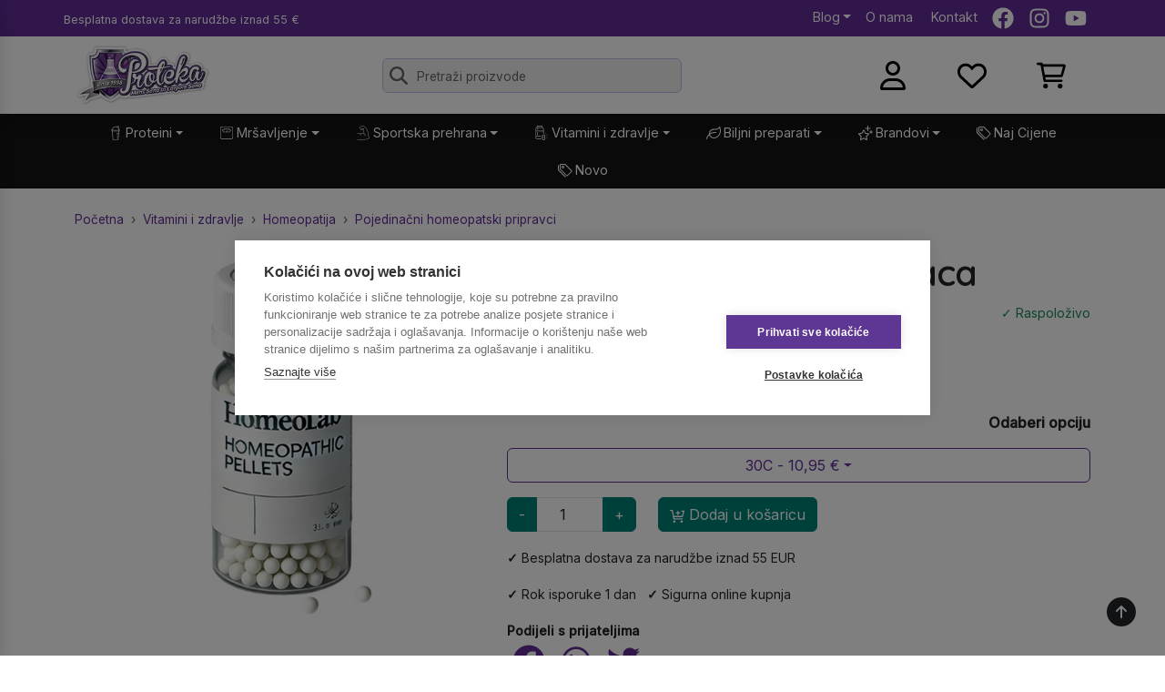

--- FILE ---
content_type: text/html; Charset=utf-8
request_url: https://www.proteka.hr/product/sepia-3509
body_size: 39420
content:
<!DOCTYPE html>
<html lang="hr">
    <head>
        <meta charset="UTF-8">
        <link rel="apple-touch-icon" sizes="180x180" href="/apple-touch-icon.png">
        <link rel="icon" type="image/png" sizes="32x32" href="/favicon-32x32.png">
        <link rel="icon" type="image/png" sizes="16x16" href="/favicon-16x16.png">
        <link rel="manifest" href="/site.webmanifest">
        <meta name="apple-mobile-web-app-title" content="Proteka.hr">
        <meta name="application-name" content="Proteka.hr">
        <meta name="msapplication-TileColor" content="#da532c">
        <meta name="theme-color" content="#ffffff">

        <meta name="viewport" content="width=device-width, user-scalable=no, initial-scale=1, maximum-scale=1">

        <script type="application/ld+json">
                {
                    "@context": "https://schema.org/",
                    "@type": "BreadcrumbList",
                    "itemListElement": [
                        
                        {
                            "@type": "ListItem",
                            "position": 1,
                            "name": "Početna"
                            ,"item": "https://www.proteka.hr/"
                        },
                        {
                            "@type": "ListItem",
                            "position": 2,
                            "name": "Vitamini i zdravlje"
                            ,"item": "https://www.proteka.hr/c/vitamini-i-zdravlje"
                        },
                        {
                            "@type": "ListItem",
                            "position": 3,
                            "name": "Homeopatija"
                            ,"item": "https://www.proteka.hr/c/vitamini-i-zdravlje/homeopatija"
                        },
                        {
                            "@type": "ListItem",
                            "position": 4,
                            "name": "Pojedinačni homeopatski pripravci"
                            ,"item": "https://www.proteka.hr/c/vitamini-i-zdravlje/homeopatija/pojedinacni-homeopatski-pripravci"
                        }
                    ]
                }
            </script><script type="application/ld+json">
            {
                "@context": "https://schema.org/",
                "@type": "Product",
                "name": "Sepia - Crnilo Sipe 80 zrnaca",
                "image": "https://www.proteka.hr/upload/proizvodi/homeolab%5Fpelete%5F%281%29%5F11622%2Ejpg",
                "description": "Homeolab Sepia (Crnilo Sipe)* je homeopatski pripravak koji se često koristi kod simptoma hormonske neravnoteže, posebice kod žena. Može pomoći u ublažavanju problema povezanih s predmenstrualnim sindromom (PMS), menopauzom, te emocionalnim promjenama&nbsp;poput osjećaja iscrpljenosti ili bezvoljnosti. Osim toga, Sepia je poznata po svojoj uporabi u slučajevima probavnih tegoba&nbsp;i problema s jetrom, &scaron;to pridonosi općem osjećaju ravnoteže i vitalnosti.*Bez dokazanih terapijskih indikacija",
                "brand": {
                    "@type": "Brand",
                    "name": "Homeolab - homeopatija"
                },
                "offers": {
                    "@type": "Offer",
                    "url": "https://www.proteka.hr/product/sepia-3509",
                    "priceCurrency": "EUR",
                    "price": "10.95",
                    "availability": "https://schema.org/InStock",
                    "itemCondition": "https://schema.org/NewCondition",
                    "seller": {
                        "@type": "Organization",
                        "name": "Proteka"
                    }
                }
                
            }
            </script>
            <script>
                window.dataLayer = window.dataLayer || [];
                dataLayer.push({
                    "event": "viewProductFb",
                    "facebook": {
                        "view": {
                            "products": [{
                                "content_ids": "3509",
                                "content_type": "product",
                                "currency": "EUR",
                                "value": 10.95
                            }]
                        }
                    }
                });
            </script>

        <!-- Google Tag Manager -->
        <script>
            (function(w,d,s,l,i){w[l]=w[l]||[];w[l].push({'gtm.start':
            new Date().getTime(),event:'gtm.js'});var f=d.getElementsByTagName(s)[0],
            j=d.createElement(s),dl=l!='dataLayer'?'&l='+l:'';j.async=true;j.src=
            'https://www.googletagmanager.com/gtm.js?id='+i+dl;f.parentNode.insertBefore(j,f);
            })(window,document,'script','dataLayer','GTM-8BBX');
        </script>
        <!-- End Google Tag Manager -->

        
        <link rel="canonical" href="https://www.proteka.hr/product/sepia-3509"/>
        

        <!-- Site fonts and CSS -->
        <link rel="stylesheet" href="/dist/assets/index.css">
        <link rel="preload" href="/dist/assets/index.css" as="style" onload="this.onload=null;this.rel='stylesheet'">
        <noscript><link rel="stylesheet" href="/dist/assets/index.css"></noscript>

        <link rel="preconnect" href="https://fonts.googleapis.com">
        <link rel="preconnect" href="https://fonts.gstatic.com" crossorigin>
        <link href="https://fonts.googleapis.com/css2?family=Inter:wght@400;500&family=Quicksand:wght@400;600&display=swap" rel="stylesheet">

        		<title>Homeolab Sepia - Crnilo Sipe - Proteka</title>
		<meta name="Description" content="Homeolab Sepia je homeopatski pripravak za ublažavanje simptoma PMS-a, menopauze i hormonske neravnoteže, podržava jetru i probavu." />
<meta property="og:title" content="Homeolab Sepia - Crnilo Sipe">
<meta property="og:description" content="Homeolab Sepia je homeopatski pripravak za ublažavanje simptoma PMS-a, menopauze i hormonske neravnoteže, podržava jetru i probavu.">
<meta property="og:image" content="https://www.proteka.hr/upload/proizvodi/homeolab_pelete_(1)_11622.jpg">
<meta property="og:type" content="website">

    </head>
<body class="">
    <!-- Google Tag Manager (noscript) -->
    <noscript>
        <iframe src="https://www.googletagmanager.com/ns.html?id=GTM-8BBX" height="0" width="0" style="display:none;visibility:hidden"></iframe>
    </noscript>
    <!-- End Google Tag Manager (noscript) -->

    <!-- Beam me up Scotty -->
    <a id="scroll-top" href="#">
        <svg xmlns="http://www.w3.org/2000/svg" viewBox="0 0 384 512"><path d="M214.6 41.4c-12.5-12.5-32.8-12.5-45.3 0l-160 160c-12.5 12.5-12.5 32.8 0 45.3s32.8 12.5 45.3 0L160 141.2V448c0 17.7 14.3 32 32 32s32-14.3 32-32V141.2L329.4 246.6c12.5 12.5 32.8 12.5 45.3 0s12.5-32.8 0-45.3l-160-160z"/></svg>
    </a><!-- Top links -->
    <div class="top-bar d-print-none">
        <div class="container">
            <div class="row g-0 align-items-center">
                <div class="col-7 col-sm ps-3 ps-sm-0">
                    <small class="pe-none">Besplatna dostava<span class="d-none d-sm-inline"> za narudžbe</span> iznad 55 €</small>
                </div>
                <div class="col">
                    <ul class="list-unstyled mb-0 d-flex justify-content-end">
                        <li class="pe-3 d-none d-sm-flex">
                            <div class="dropdown" style="z-index: 1040;">
                                <a class="dropdown-toggle" href="/blog" title="Proteka blog">Blog</a>
                                <div class="dropdown-menu px-2">
                                    <ul class="list-unstyled">
                                        <li>
                                                <a class="dropdown-item rounded-3" href="/blog/vijesti">
                                                    Vijesti
                                                </a>
                                            </li><li>
                                                <a class="dropdown-item rounded-3" href="/blog/trening">
                                                    Trening
                                                </a>
                                            </li><li>
                                                <a class="dropdown-item rounded-3" href="/blog/suplementi">
                                                    Suplementi
                                                </a>
                                            </li><li>
                                                <a class="dropdown-item rounded-3" href="/blog/prehrana">
                                                    Prehrana
                                                </a>
                                            </li><li>
                                                <a class="dropdown-item rounded-3" href="/blog/bodybuilding-i-fitness">
                                                    Bodybuilding i fitness
                                                </a>
                                            </li><li>
                                                <a class="dropdown-item rounded-3" href="/blog/savjeti">
                                                    Savjeti
                                                </a>
                                            </li><li>
                                                <a class="dropdown-item rounded-3" href="/blog/recepti">
                                                    Recepti
                                                </a>
                                            </li>
                                    </ul>
                                </div>
                            </div>
                        </li>
                        <li class="pe-3 d-none d-sm-flex"><a title="Upoznaj Proteka.hr" href="/page/o-nama-1">O nama</a></li>
                        <li class="pe-3">
                            <a title="Informacije i kontakti" href="/page/kontakti-2">
                                <svg class="d-sm-none" width="18" height="18" fill="currentColor" xmlns="http://www.w3.org/2000/svg" viewBox="0 0 512 512"><path d="M164.9 24.6c-7.7-18.6-28-28.5-47.4-23.2l-88 24C12.1 30.2 0 46 0 64C0 311.4 200.6 512 448 512c18 0 33.8-12.1 38.6-29.5l24-88c5.3-19.4-4.6-39.7-23.2-47.4l-96-40c-16.3-6.8-35.2-2.1-46.3 11.6L304.7 368C234.3 334.7 177.3 277.7 144 207.3L193.3 167c13.7-11.2 18.4-30 11.6-46.3l-40-96z"/></svg>
                                &nbsp;Kontakt
                            </a>
                        </li>
                        <li class="pe-3 d-none d-sm-flex">
                            <a href="http://www.facebook.com/proteka.hr" title="Proteka.hr Facebook stranica" target="_blank">
                                <svg class="icon" xmlns="http://www.w3.org/2000/svg" viewBox="0 0 512 512"><path d="M504 256C504 119 393 8 256 8S8 119 8 256c0 123.78 90.69 226.38 209.25 245V327.69h-63V256h63v-54.64c0-62.15 37-96.48 93.67-96.48 27.14 0 55.52 4.84 55.52 4.84v61h-31.28c-30.8 0-40.41 19.12-40.41 38.73V256h68.78l-11 71.69h-57.78V501C413.31 482.38 504 379.78 504 256z"/></svg>
                            </a>
                        </li>
                        <li class="pe-3 d-none d-sm-flex">
                            <a href="https://instagram.com/proteka" title="Proteka.hr Instagram stranica" target="_blank">
                                <svg class="icon" xmlns="http://www.w3.org/2000/svg" viewBox="0 0 448 512"><path d="M224.1 141c-63.6 0-114.9 51.3-114.9 114.9s51.3 114.9 114.9 114.9S339 319.5 339 255.9 287.7 141 224.1 141zm0 189.6c-41.1 0-74.7-33.5-74.7-74.7s33.5-74.7 74.7-74.7 74.7 33.5 74.7 74.7-33.6 74.7-74.7 74.7zm146.4-194.3c0 14.9-12 26.8-26.8 26.8-14.9 0-26.8-12-26.8-26.8s12-26.8 26.8-26.8 26.8 12 26.8 26.8zm76.1 27.2c-1.7-35.9-9.9-67.7-36.2-93.9-26.2-26.2-58-34.4-93.9-36.2-37-2.1-147.9-2.1-184.9 0-35.8 1.7-67.6 9.9-93.9 36.1s-34.4 58-36.2 93.9c-2.1 37-2.1 147.9 0 184.9 1.7 35.9 9.9 67.7 36.2 93.9s58 34.4 93.9 36.2c37 2.1 147.9 2.1 184.9 0 35.9-1.7 67.7-9.9 93.9-36.2 26.2-26.2 34.4-58 36.2-93.9 2.1-37 2.1-147.8 0-184.8zM398.8 388c-7.8 19.6-22.9 34.7-42.6 42.6-29.5 11.7-99.5 9-132.1 9s-102.7 2.6-132.1-9c-19.6-7.8-34.7-22.9-42.6-42.6-11.7-29.5-9-99.5-9-132.1s-2.6-102.7 9-132.1c7.8-19.6 22.9-34.7 42.6-42.6 29.5-11.7 99.5-9 132.1-9s102.7-2.6 132.1 9c19.6 7.8 34.7 22.9 42.6 42.6 11.7 29.5 9 99.5 9 132.1s2.7 102.7-9 132.1z"/></svg>
                            </a>
                        </li>
                        <li class="pe-3 d-none d-sm-flex">
                            <a href="http://www.youtube.com/user/Proteka1" title="Proteka.hr Youtube kanal" target="_blank">
                                <svg class="icon" xmlns="http://www.w3.org/2000/svg" viewBox="0 0 576 512"><path d="M549.655 124.083c-6.281-23.65-24.787-42.276-48.284-48.597C458.781 64 288 64 288 64S117.22 64 74.629 75.486c-23.497 6.322-42.003 24.947-48.284 48.597-11.412 42.867-11.412 132.305-11.412 132.305s0 89.438 11.412 132.305c6.281 23.65 24.787 41.5 48.284 47.821C117.22 448 288 448 288 448s170.78 0 213.371-11.486c23.497-6.321 42.003-24.171 48.284-47.821 11.412-42.867 11.412-132.305 11.412-132.305s0-89.438-11.412-132.305zm-317.51 213.508V175.185l142.739 81.205-142.739 81.201z"/></svg>
                            </a>
                        </li>
                    </ul>
                </div>
            </div>
        </div>
    </div>

    

    <div class="sticky-header shadow" style="z-index: 1030 !important;">
        <!-- Page header -->
        <header class="py-2">
            <div class="container">
                <div class="row align-items-center">
                    <div class="col col-md-auto">
                        <a href="/" title="Proteka.hr Početna stranica">
                            <img class="logo" src="/dist/assets/logo.png" alt="Proteka.hr logotip">
                        </a>
                    </div>
                    <div x-data="{...SearchBox(), ...PopularPanel() }" class="col d-none d-md-flex d-print-none">

                        <form class="search" action="/search">
                            <svg class="icon" fill="#333" xmlns="http://www.w3.org/2000/svg" viewBox="0 0 512 512"><path d="M416 208c0 45.9-14.9 88.3-40 122.7L502.6 457.4c12.5 12.5 12.5 32.8 0 45.3s-32.8 12.5-45.3 0L330.7 376c-34.4 25.2-76.8 40-122.7 40C93.1 416 0 322.9 0 208S93.1 0 208 0S416 93.1 416 208zM208 352c79.5 0 144-64.5 144-144s-64.5-144-144-144S64 128.5 64 208s64.5 144 144 144z"/></svg>

                            <input x-model="query"
                                x-ref="searchinput"
                                @focus="showPopular=true"
                                @blur="query=''"
                                @input.debounce.500ms="showPopular=false; search()"
                                @mouseenter="loadPopular()"
                                type="text"
                                name="q"
                                class="search-input form-control"
                                placeholder="Pretraži proizvode"
                            >

                            <template x-if="showBox">
                                <div class="dropdown-menu show" @click.outside="showBox=false" style="width: 500px; --bs-dropdown-zindex: 1030;">
                                    <div class="list-group list-group-flush">
                                        <template x-if="hits.length === 0">
                                            <div class="list-group-item list-group-item-action d-flex justify-content-between align-items-start">
                                                Nema rezultata
                                            </div>
                                        </template>
                                        <template x-for="product in hits" :key="product.id">
                                            <button type="button"
                                                class="list-group-item list-group-item-action d-flex justify-content-between align-items-start"
                                                @click="window.location = product.link"
                                            >
                                                <div class="ms-2">
                                                    <img width="auto" height="80" :src="product.image" :alt="product.title">
                                                    <span x-text="product.title"></span>
                                                </div>
                                                <span class="badge bg-success fw-normal rounded-pill" x-text="$store.Cart.formatPrice(product.price)"></span>
                                            </button>
                                        </template>
                                    </div>
                                </div>
                            </template>
                        </form>
                        <template x-if="showPopular">
                            <div class="position-fixed container start-0 end-0 mt-5"  @click.outside="if (document.activeElement !== $refs.searchinput) { showPopular=false }" x-html="popularPanel">
                            </div>
                        </template>
                    </div>
                    <div class="col-5 col-md-3 d-print-none">
                        <div class="row g-0 justify-content-end">
                            <div class="col text-center pe-2 pe-sm-0">
                                
                                    <a href="#" data-bs-toggle="modal" data-bs-target="#loginModal">
                                        <svg class="icon" xmlns="http://www.w3.org/2000/svg" viewBox="0 0 448 512"><path d="M272 304h-96C78.8 304 0 382.8 0 480c0 17.67 14.33 32 32 32h384c17.67 0 32-14.33 32-32C448 382.8 369.2 304 272 304zM48.99 464C56.89 400.9 110.8 352 176 352h96c65.16 0 119.1 48.95 127 112H48.99zM224 256c70.69 0 128-57.31 128-128c0-70.69-57.31-128-128-128S96 57.31 96 128C96 198.7 153.3 256 224 256zM224 48c44.11 0 80 35.89 80 80c0 44.11-35.89 80-80 80S144 172.1 144 128C144 83.89 179.9 48 224 48z"/></svg>
                                    </a>
                                
                            </div>
                            <div class="col text-center pe-2 pe-sm-0">
                                <a href="/wishlist" class="position-relative" data-bs-toggle="tooltip" data-bs-title="Lista želja">
                                    <svg class="icon" xmlns="http://www.w3.org/2000/svg" viewBox="0 0 512 512"><path d="M244 84L255.1 96L267.1 84.02C300.6 51.37 347 36.51 392.6 44.1C461.5 55.58 512 115.2 512 185.1V190.9C512 232.4 494.8 272.1 464.4 300.4L283.7 469.1C276.2 476.1 266.3 480 256 480C245.7 480 235.8 476.1 228.3 469.1L47.59 300.4C17.23 272.1 0 232.4 0 190.9V185.1C0 115.2 50.52 55.58 119.4 44.1C164.1 36.51 211.4 51.37 244 84C243.1 84 244 84.01 244 84L244 84zM255.1 163.9L210.1 117.1C188.4 96.28 157.6 86.4 127.3 91.44C81.55 99.07 48 138.7 48 185.1V190.9C48 219.1 59.71 246.1 80.34 265.3L256 429.3L431.7 265.3C452.3 246.1 464 219.1 464 190.9V185.1C464 138.7 430.4 99.07 384.7 91.44C354.4 86.4 323.6 96.28 301.9 117.1L255.1 163.9z"/></svg>
                                    <template x-data x-if="$store.Wishlist.count > 0">
                                        <span class="position-absolute top-0 start-100 translate-middle badge rounded-pill bg-secondary">
                                            <span x-text="$store.Wishlist.count">0</span>
                                            <span class="visually-hidden">proizvoda u listi želja</span>
                                        </span>
                                    </template>
                                </a>
                            </div>
                            <div class="col text-center pe-2 pe-sm-0">
                                <a href="/cart" class="position-relative" data-bs-toggle="tooltip" data-bs-title="Vaša košarica">
                                    <svg class="icon" xmlns="http://www.w3.org/2000/svg" viewBox="0 0 576 512"><path d="M96 0C107.5 0 117.4 8.19 119.6 19.51L121.1 32H541.8C562.1 32 578.3 52.25 572.6 72.66L518.6 264.7C514.7 278.5 502.1 288 487.8 288H170.7L179.9 336H488C501.3 336 512 346.7 512 360C512 373.3 501.3 384 488 384H159.1C148.5 384 138.6 375.8 136.4 364.5L76.14 48H24C10.75 48 0 37.25 0 24C0 10.75 10.75 0 24 0H96zM475.6 240L520.6 80H131.1L161.6 240H475.6zM128 464C128 437.5 149.5 416 176 416C202.5 416 224 437.5 224 464C224 490.5 202.5 512 176 512C149.5 512 128 490.5 128 464zM512 464C512 490.5 490.5 512 464 512C437.5 512 416 490.5 416 464C416 437.5 437.5 416 464 416C490.5 416 512 437.5 512 464z"/></svg>
                                    <template x-data x-if="$store.Cart.quantity > 0">
                                        <span class="position-absolute top-0 start-100 translate-middle badge rounded-pill bg-primary">
                                            <span x-text="$store.Cart.quantity">0</span>
                                            <span class="visually-hidden">proizvoda u košarici</span>
                                        </span>
                                    </template>
                                </a>
                            </div>
                            <div class="col text-center d-flex d-lg-none">
                                <a href="javascript:toggleMobileMenu()">
                                    <svg class="icon" xmlns="http://www.w3.org/2000/svg" viewBox="0 0 448 512"><path d="M0 96C0 78.3 14.3 64 32 64H416c17.7 0 32 14.3 32 32s-14.3 32-32 32H32C14.3 128 0 113.7 0 96zM0 256c0-17.7 14.3-32 32-32H416c17.7 0 32 14.3 32 32s-14.3 32-32 32H32c-17.7 0-32-14.3-32-32zM448 416c0 17.7-14.3 32-32 32H32c-17.7 0-32-14.3-32-32s14.3-32 32-32H416c17.7 0 32 14.3 32 32z"/></svg>
                                </a>
                            </div>
                        </div>
                    </div>
                </div>
            </div>
        </header>
        <!-- Mobile search box -->
        <div x-data="{...SearchBox(), ...PopularPanel() }" class="mobile-search pb-2 d-md-none d-print-none">
            <form x-init="$watch('showPopular', (show) => window.disableStickyHeader = show)" class="search" action="/search">
                <svg class="icon" fill="#333" xmlns="http://www.w3.org/2000/svg" viewBox="0 0 512 512"><path d="M416 208c0 45.9-14.9 88.3-40 122.7L502.6 457.4c12.5 12.5 12.5 32.8 0 45.3s-32.8 12.5-45.3 0L330.7 376c-34.4 25.2-76.8 40-122.7 40C93.1 416 0 322.9 0 208S93.1 0 208 0S416 93.1 416 208zM208 352c79.5 0 144-64.5 144-144s-64.5-144-144-144S64 128.5 64 208s64.5 144 144 144z"/></svg>

                <input x-ref="searchinput" x-model="query" type="text" @focus="await loadPopular(); showPopular=true; setTimeout(() => window.scrollTo(0,0), 200)" @blur="query=''" @keyup.debounce="showPopular=false; search()" name="q" class="search-input form-control" placeholder="Pretraži proizvode">

                <template x-if="showBox">
                    <div class="dropdown-menu show w-100" @click.outside="showBox=false">
                        <div class="list-group list-group-flush">
                            <template x-if="hits.length === 0">
                                <div class="list-group-item list-group-item-action d-flex justify-content-between align-items-start">
                                    Nema rezultata
                                </div>
                            </template>
                            <template x-for="product in hits" :key="product.id">
                                <button type="button"
                                    class="list-group-item list-group-item-action d-flex justify-content-between align-items-start"
                                    @click="window.location = product.link"
                                >
                                    <div class="ms-2">
                                        <img width="auto" height="80" :src="product.image" :alt="product.title">
                                        <span x-text="product.title"></span>
                                    </div>
                                    <span class="badge bg-success fw-normal rounded-pill" x-text="$store.Cart.formatPrice(product.price)"></span>
                                </button>
                            </template>
                        </div>
                    </div>
                </template>
            </form>
            <template x-if="showPopular">
                <div class="position-absolute start-0 end-0 mx-auto"  @click.outside="if (document.activeElement !== $refs.searchinput) { showPopular=false }" x-html="popularPanel" style="width: 95% !important;">
                </div>
            </template>
        </div>
    </div><nav id="main" class="d-none d-lg-block">
    <div class="container">
        <ul class="nav justify-content-center">
            
            <li>
                <div class="dropdown w-auto">
                    <a class="dropdown-toggle d-flex align-items-center" href="/c/proteini">
                        
                            <span style="margin-top: -3px; margin-right: 3px;"><svg fill="currentColor" enable-background="new 0 0 100 100" width="16" height="16" version="1.1" viewBox="0 0 100 100" xml:space="preserve" xmlns="http://www.w3.org/2000/svg" xmlns:xlink="http://www.w3.org/1999/xlink"><g><g><g><g/></g><g/></g></g><path d="M73.977,27c-0.126-3-0.824-5.384-1.977-7.937V1L60,4.5v2.907c-3.031-1.299-6.411-2.215-10.002-2.215  C36.891,5.192,26.55,15,26.02,27H22v12h4.133L30,93.076C30.041,96.35,32.716,99,35.998,99h28c3.284,0,5.961-2.65,6.001-5.924  L73.867,39H78V27H73.977z M64,7.271L68,6v7.028c-1.191-1.286-2.531-2.439-4-3.437V7.271z M49.998,9.385c11.402,0,20,7.976,20,18.812  L70,29H30l-0.002-0.807C29.998,17.361,38.596,9.385,49.998,9.385z M68.823,52H56v2h12.685l-0.414,6H60v2h8.133l-0.414,6H56v2h11.582  l-0.414,6H60v2h7.03l-0.414,6H56v2h10.478l-0.473,7.055L66,93.097C66,94.199,65.102,95,63.998,95h-28C34.896,95,34,94.103,34,93  l-3.857-54h39.715L68.823,52z M74,35H26v-4h4.004h40H71h3V35z" /></svg></span>
                            <span>Proteini</span>
                        
                    </a>
                    <div class="dropdown-menu w-auto px-2">
                        <div class="row">
                            <div class="col">
                                        <ul class="list-unstyled"><li class="mb-1">
                              <a class="dropdown-item rounded-3" href="/c/proteini/whey-proteini">Whey proteini</a>
                            
                            </li><li class="mb-1">
                              <a class="dropdown-item rounded-3" href="/c/proteini/whey-izolati-i-hidrolizati">Whey izolati i hidrolizati</a>
                            
                            </li><li class="mb-1">
                              <a class="dropdown-item rounded-3" href="/c/proteini/visekomponentni-proteini">Višekomponentni proteini</a>
                            
                            </li><li class="mb-1">
                              <a class="dropdown-item rounded-3" href="/c/proteini/kazein">Kazein</a>
                            
                            </li><li class="mb-1">
                              <a class="dropdown-item rounded-3" href="/c/proteini/kolagen">Kolagen</a>
                            
                            </li></ul>
                                    </div><div class="col">
                                        <ul class="list-unstyled"><li class="mb-1">
                              <a class="dropdown-item rounded-3" href="/c/proteini/veganski-proteini">Veganski proteini</a>
                            
                            </li><li class="mb-1">
                              <a class="dropdown-item rounded-3" href="/c/proteini/proteini-bjelanjka">Proteini bjelanjka</a>
                            
                            </li><li class="mb-1">
                              <a class="dropdown-item rounded-3" href="/c/proteini/proteinske-palacinke">Proteinske palačinke</a>
                            
                            </li><li class="mb-1">
                              <a class="dropdown-item rounded-3" href="/c/proteini/proteinske-cokoladice-namazi-i-preljevi">Proteinske čokoladice, namazi i preljevi</a>
                            
                            </li><li class="mb-1">
                              <a class="dropdown-item rounded-3" href="/c/proteini/shakeri-i-bidoni">Shakeri i bidoni</a>
                            
                            </li></ul>
                                    </div>
                        </div>
                    </div>
                </div>
            </li>
            
            <li>
                <div class="dropdown w-auto">
                    <a class="dropdown-toggle d-flex align-items-center" href="/c/mrsavljenje">
                        
                            <span style="margin-top: -3px; margin-right: 3px;"><svg fill="currentColor" width="16" height="16" xmlns="http://www.w3.org/2000/svg" viewBox="0 0 50 50">
    <path d="M 8 3 C 5.2504839 3 3 5.2504839 3 8 L 3 41 C 3 43.749516 5.2504839 46 8 46 L 42 46 C 44.749516 46 47 43.749516 47 41 L 47 8 C 47 5.2504839 44.749516 3 42 3 L 8 3 z M 8 5 L 42 5 C 43.668484 5 45 6.3315161 45 8 L 45 41 C 45 42.668484 43.668484 44 42 44 L 8 44 C 6.3315161 44 5 42.668484 5 41 L 5 8 C 5 6.3315161 6.3315161 5 8 5 z M 25 9 C 18.81 9 13.196 11.548594 9 15.683594 L 14.761719 23 L 35.238281 23 L 41 15.683594 C 36.804 11.548594 31.19 9 25 9 z M 24 11.044922 L 24 14 L 26 14 L 26 11.044922 C 28.217356 11.154878 30.38343 11.623606 32.435547 12.433594 L 31.582031 14.492188 L 33.431641 15.257812 L 34.259766 13.259766 C 35.674759 13.983437 37.026687 14.858668 38.277344 15.908203 L 34.267578 21 L 26.25 21 L 28 14 L 22.75 21 L 15.732422 21 L 11.722656 15.908203 C 12.973313 14.858668 14.325241 13.983437 15.740234 13.259766 L 16.568359 15.259766 L 18.417969 14.494141 L 17.564453 12.433594 C 19.61657 11.623606 21.782644 11.154878 24 11.044922 z"/>
</svg></span>
                            <span>Mršavljenje</span>
                        
                    </a>
                    <div class="dropdown-menu w-auto px-2">
                        <div class="row">
                            <div class="col">
                                        <ul class="list-unstyled"><li class="mb-1">
                              <a class="dropdown-item rounded-3" href="/c/mrsavljenje/l-karnitin">L-Karnitin</a>
                            
                            </li><li class="mb-1">
                              <a class="dropdown-item rounded-3" href="/c/mrsavljenje/fat-burneri">Fat burneri</a>
                            
                            </li><li class="mb-1">
                              <a class="dropdown-item rounded-3" href="/c/mrsavljenje/cla">CLA</a>
                            
                            </li><li class="mb-1">
                              <a class="dropdown-item rounded-3" href="/c/mrsavljenje/zeleni-caj">Zeleni čaj i ekstrakti zelenog čaja</a>
                            
                            </li></ul>
                                    </div>
                        </div>
                    </div>
                </div>
            </li>
            
            <li>
                <div class="dropdown w-auto">
                    <a class="dropdown-toggle d-flex align-items-center" href="/c/sportska-prehrana">
                        
                            <span style="margin-top: -3px; margin-right: 3px;"><svg width="16" height="16" fill="currentColor" version="1.1" id="Layer_1" xmlns="http://www.w3.org/2000/svg" xmlns:xlink="http://www.w3.org/1999/xlink" x="0px" y="0px" viewBox="0 0 101.17 122.88" style="enable-background:new 0 0 101.17 122.88" xml:space="preserve"><g><path d="M71.79,82.29c0.48,0.21,0.84,0.59,1.02,1.04c0.18,0.45,0.19,0.97-0.01,1.45c-0.21,0.48-0.59,0.84-1.04,1.02 c-0.45,0.18-0.97,0.19-1.45-0.01c-2.79-1.19-5.11-3.03-7.06-5.41c-1.92-2.35-3.46-5.23-4.68-8.54c-2.87-1.77-5.66-3.1-8.37-3.99 c-2.73-0.9-5.38-1.37-7.95-1.39c-2.44-0.03-4.82,0.33-7.15,1.08c-2.23,0.72-4.41,1.79-6.54,3.21c1.22,1.09,2.34,2.3,3.35,3.63 c1.08,1.42,2.03,2.98,2.86,4.68c0.23,0.47,0.25,0.99,0.09,1.45l-0.01,0.02c-0.16,0.45-0.49,0.84-0.96,1.07 c-0.47,0.23-0.99,0.25-1.45,0.09l-0.02-0.01c-0.45-0.16-0.84-0.49-1.07-0.96c-1.2-2.46-2.7-4.58-4.49-6.35 c-1.79-1.78-3.87-3.22-6.23-4.34c-2.42-1.15-5.14-1.97-8.14-2.48c-3.01-0.51-6.3-0.71-9.87-0.61c-0.52,0.01-1-0.19-1.36-0.52 c-0.35-0.33-0.58-0.8-0.59-1.33c-0.01-0.52,0.19-1,0.52-1.36c0.33-0.35,0.8-0.58,1.33-0.59c3.86-0.11,7.44,0.11,10.73,0.68 c3.3,0.57,6.3,1.49,9,2.77c0.58,0.27,1.14,0.56,1.68,0.87c0.5,0.28,0.98,0.57,1.45,0.87c2.63-1.9,5.34-3.32,8.13-4.27 c2.84-0.97,5.76-1.43,8.77-1.4c2.44,0.03,4.93,0.39,7.46,1.09c2.37,0.65,4.77,1.6,7.22,2.84c-0.07-0.3-0.15-0.59-0.22-0.89 c-0.11-0.48-0.22-0.97-0.33-1.48c-1.01-4.76-1.62-10.1-1.97-15.82c-0.34-5.6-0.43-11.58-0.38-17.75 c-4.65,1.58-9.25,3.15-13.92,4.67c-1.65,0.74-3.17,1.11-4.57,1.12c-1.41,0.02-2.7-0.32-3.87-0.97c-1.11-0.61-2.08-1.5-2.93-2.62 c-0.84-1.11-1.57-2.45-2.19-3.98c-1.36-2.19-2.76-4.38-4.08-6.58c-1.07-1.79-1.68-3.5-1.83-5.14c-0.14-1.65,0.19-3.22,1-4.71 c0.75-1.39,1.91-2.66,3.5-3.83c1.57-1.15,3.54-2.2,5.93-3.14c4.47-1.53,9.2-3.12,13.71-4.49c1.69-0.61,3.33-0.94,4.91-0.98 c1.59-0.04,3.12,0.21,4.59,0.77c1.41,0.54,2.75,1.35,4.01,2.45c1.24,1.09,2.4,2.46,3.48,4.12c5.74,3.66,10.7,8.2,14.96,13.54 c4.26,5.35,7.81,11.49,10.73,18.33c2.91,6.81,5.2,14.32,6.94,22.42c1.74,8.09,2.94,16.78,3.68,25.97c1.3,3.74,2.26,7.12,2.73,10.13 c0.48,3.04,0.46,5.69-0.19,7.93c-0.7,2.45-2.08,4.38-4.26,5.76c-2.16,1.36-5.11,2.17-8.99,2.39c-9.54,2.43-18.54,4.4-26.96,5.87 c-8.43,1.48-16.27,2.46-23.49,2.91c-7.3,0.45-13.96,0.35-19.94-0.33c-5.98-0.69-11.28-1.97-15.85-3.88 c-0.48-0.2-0.84-0.58-1.03-1.03c-0.19-0.45-0.2-0.97,0-1.45c0.2-0.48,0.58-0.84,1.03-1.03c0.45-0.19,0.97-0.2,1.45,0 c4.28,1.79,9.29,2.99,14.99,3.64c5.7,0.64,12.09,0.73,19.11,0.3c7.09-0.44,14.82-1.41,23.16-2.88c8.33-1.46,17.26-3.42,26.74-5.84 c0.02,0,0.03-0.01,0.05-0.01c0.05-0.01,0.09-0.02,0.14-0.03c2.67-0.4,4.62-0.22,7.14-1.65c1.6-0.91,2.58-2.18,3.04-3.79 c0.52-1.8,0.49-4.05,0.04-6.71c-0.46-2.67-1.35-5.75-2.55-9.18c-0.04-0.09-0.07-0.19-0.1-0.29c-0.02-0.1-0.04-0.2-0.05-0.31 c-0.72-9.06-1.89-17.6-3.59-25.54c-1.7-7.94-3.92-15.27-6.75-21.89c-2.8-6.56-6.2-12.43-10.27-17.53 c-4.07-5.09-8.8-9.4-14.28-12.84c-0.12-0.07-0.24-0.17-0.34-0.27c-0.1-0.1-0.19-0.22-0.27-0.34l-0.01-0.02 c-0.88-1.41-1.82-2.56-2.79-3.45c-0.97-0.89-1.99-1.53-3.05-1.93c-1.03-0.39-2.11-0.56-3.26-0.52c-1.15,0.04-2.36,0.29-3.63,0.75 c-4.54,1.51-9.1,2.98-13.64,4.47c-1.96,0.77-3.56,1.6-4.8,2.47c-1.23,0.87-2.1,1.78-2.62,2.73c-0.46,0.85-0.63,1.78-0.51,2.78 c0.12,1.02,0.54,2.13,1.26,3.32l4.12,6.65c0.01,0.01,0.02,0.03,0.02,0.04l0.07,0.12c0.03,0.05,0.05,0.1,0.06,0.14l0.01,0.02 c0.47,1.19,0.99,2.2,1.58,3.02c0.58,0.81,1.21,1.42,1.91,1.81c0.64,0.35,1.36,0.52,2.19,0.48c0.85-0.04,1.8-0.29,2.88-0.77 c0.04-0.02,0.09-0.04,0.14-0.06c0.05-0.02,0.1-0.04,0.15-0.06l1.73-0.56c0.45-1.85,0.88-3.37,1.23-4.6l0.01-0.02 c0.29-1.02,0.55-1.74,0.72-2.21c0.11-0.31,0.25-0.35,0.21-0.41c-0.03-0.04-0.14,0.16-0.49,0.4c-0.65,0.46-1.74,1.22-3.62,1.98 l-0.88,0.35c-0.49,0.2-1.01,0.17-1.45-0.02c-0.45-0.19-0.82-0.55-1.02-1.04l0,0c-0.19-0.49-0.17-1,0.02-1.45 c0.19-0.45,0.55-0.82,1.04-1.02c0.29-0.12,0.59-0.23,0.88-0.35c5.13-2.07,7.34-2.95,8.67-0.97c0.85,1.26,0.38,2.9-0.43,5.77 l-0.01,0.04c-0.18,0.63-0.38,1.34-0.59,2.12l10.46-3.56l0.04-0.01c0.09-0.03,0.18-0.05,0.27-0.06c0.1-0.02,0.21-0.02,0.32-0.02 c0.52,0.01,1,0.22,1.34,0.57c0.34,0.35,0.55,0.82,0.54,1.35c-0.09,6.61-0.04,13.02,0.28,19.01c0.32,5.98,0.93,11.53,1.96,16.42 c0.99,4.69,2.37,8.75,4.28,11.97C66.3,78.61,68.72,80.97,71.79,82.29L71.79,82.29z"></path></g></svg></span>
                            <span>Sportska prehrana</span>
                        
                    </a>
                    <div class="dropdown-menu w-auto px-2">
                        <div class="row">
                            <div class="col">
                                        <ul class="list-unstyled"><li class="mb-1">
                              <a class="dropdown-item rounded-3" href="/c/sportska-prehrana/kreatini">Kreatini</a>
                            
                            </li><li class="mb-1">
                              <a class="dropdown-item rounded-3" href="/c/sportska-prehrana/aminokiseline">Aminokiseline</a>
                            <ul class="list-unstyled ms-3">
                                    
                                    <li><a style="--bs-dropdown-item-padding-y: .1rem; --bs-dropdown-item-padding-x: .6rem" class="dropdown-item rounded-3" href="/c/sportska-prehrana/aminokiseline/bcaa"><small>BCAA</small></a></li>
                                    
                                    <li><a style="--bs-dropdown-item-padding-y: .1rem; --bs-dropdown-item-padding-x: .6rem" class="dropdown-item rounded-3" href="/c/sportska-prehrana/aminokiseline/eaa"><small>EAA</small></a></li>
                                    
                                    <li><a style="--bs-dropdown-item-padding-y: .1rem; --bs-dropdown-item-padding-x: .6rem" class="dropdown-item rounded-3" href="/c/sportska-prehrana/aminokiseline/glutamin"><small>Glutamin</small></a></li>
                                    
                                    <li><a style="--bs-dropdown-item-padding-y: .1rem; --bs-dropdown-item-padding-x: .6rem" class="dropdown-item rounded-3" href="/c/sportska-prehrana/pojacivaci-hormona/l-arginin"><small>L-Arginin</small></a></li>
                                    
                                    <li><a style="--bs-dropdown-item-padding-y: .1rem; --bs-dropdown-item-padding-x: .6rem" class="dropdown-item rounded-3" href="/c/sportska-prehrana/aminokiseline/l-citrulin"><small>L-Citrulin</small></a></li>
                                    
                                    <li><a style="--bs-dropdown-item-padding-y: .1rem; --bs-dropdown-item-padding-x: .6rem" class="dropdown-item rounded-3" href="/c/sportska-prehrana/aminokiseline/hmb"><small>HMB</small></a></li>
                                    
                                    <li><a style="--bs-dropdown-item-padding-y: .1rem; --bs-dropdown-item-padding-x: .6rem" class="dropdown-item rounded-3" href="/c/sportska-prehrana/aminokiseline/amino-formule"><small>Amino formule</small></a></li>
                                    
                                    <li><a style="--bs-dropdown-item-padding-y: .1rem; --bs-dropdown-item-padding-x: .6rem" class="dropdown-item rounded-3" href="/c/sportska-prehrana/aminokiseline/beta-alanin"><small>Beta alanin</small></a></li>
                                    
                                </ul>
                            </li><li class="mb-1">
                              <a class="dropdown-item rounded-3" href="/c/sportska-prehrana/gaineri-za-masu">Gaineri za masu</a>
                            
                            </li><li class="mb-1">
                              <a class="dropdown-item rounded-3" href="/c/sportska-prehrana/ugljikohidrati-i-energija">Ugljikohidrati i energija</a>
                            <ul class="list-unstyled ms-3">
                                    
                                    <li><a style="--bs-dropdown-item-padding-y: .1rem; --bs-dropdown-item-padding-x: .6rem" class="dropdown-item rounded-3" href="/c/sportska-prehrana/ugljikohidrati-i-energija/glukoza-maltodekstroza"><small>Glukoza, maltodekstroza</small></a></li>
                                    
                                    <li><a style="--bs-dropdown-item-padding-y: .1rem; --bs-dropdown-item-padding-x: .6rem" class="dropdown-item rounded-3" href="/c/sportska-prehrana/ugljikohidrati-i-energija/izotonicni-napitci"><small>Izotonični napitci</small></a></li>
                                    
                                    <li><a style="--bs-dropdown-item-padding-y: .1rem; --bs-dropdown-item-padding-x: .6rem" class="dropdown-item rounded-3" href="/c/sportska-prehrana/ugljikohidrati-i-energija/energetski-gelovi-i-cokoladice"><small>Energetski gelovi i čokoladice</small></a></li>
                                    
                                    <li><a style="--bs-dropdown-item-padding-y: .1rem; --bs-dropdown-item-padding-x: .6rem" class="dropdown-item rounded-3" href="/c/sportska-prehrana/ugljikohidrati-i-energija/pahuljice-i-zitarice"><small>Pahuljice i žitarice</small></a></li>
                                    
                                </ul>
                            </li><li class="mb-1">
                              <a class="dropdown-item rounded-3" href="/c/sportska-prehrana/pojacivaci-hormona">Pojačivači hormona</a>
                            <ul class="list-unstyled ms-3">
                                    
                                    <li><a style="--bs-dropdown-item-padding-y: .1rem; --bs-dropdown-item-padding-x: .6rem" class="dropdown-item rounded-3" href="/c/sportska-prehrana/pojacivaci-hormona/tribulus"><small>Tribulus</small></a></li>
                                    
                                    <li><a style="--bs-dropdown-item-padding-y: .1rem; --bs-dropdown-item-padding-x: .6rem" class="dropdown-item rounded-3" href="/c/sportska-prehrana/pojacivaci-hormona/l-arginin"><small>L-Arginin</small></a></li>
                                    
                                    <li><a style="--bs-dropdown-item-padding-y: .1rem; --bs-dropdown-item-padding-x: .6rem" class="dropdown-item rounded-3" href="/c/sportska-prehrana/pojacivaci-hormona/testo-boost-formule"><small>Testo Boost formule</small></a></li>
                                    
                                    <li><a style="--bs-dropdown-item-padding-y: .1rem; --bs-dropdown-item-padding-x: .6rem" class="dropdown-item rounded-3" href="/c/sportska-prehrana/pojacivaci-hormona/maca"><small>Maca</small></a></li>
                                    
                                </ul>
                            </li></ul>
                                    </div><div class="col">
                                        <ul class="list-unstyled"><li class="mb-1">
                              <a class="dropdown-item rounded-3" href="/c/sportska-prehrana/pre-workout">Pre workout</a>
                            
                            </li><li class="mb-1">
                              <a class="dropdown-item rounded-3" href="/c/sportska-prehrana/kofein-i-guarana">Kofein, guarana i taurin</a>
                            
                            </li><li class="mb-1">
                              <a class="dropdown-item rounded-3" href="/c/sportska-prehrana/stimulansi-za-aktivnost">Stimulansi za aktivnost</a>
                            
                            </li><li class="mb-1">
                              <a class="dropdown-item rounded-3" href="/c/sportska-prehrana/fitness-oprema">Fitness oprema</a>
                            
                            </li>
                        </div>
                    </div>
                </div>
            </li>
            
            <li>
                <div class="dropdown w-auto">
                    <a class="dropdown-toggle d-flex align-items-center" href="/c/vitamini-i-zdravlje">
                        
                            <span style="margin-top: -3px; margin-right: 3px;"><svg fill="currentColor" height="16" width="16" version="1.1" id="Capa_1" xmlns="http://www.w3.org/2000/svg" xmlns:xlink="http://www.w3.org/1999/xlink" 
	 viewBox="0 0 403.994 403.994" xml:space="preserve">
<path id="XMLID_2010_" d="M365.551,334c-1.5,3.335-4.78,5.312-8.214,5.312c-1.234,0-2.487-0.255-3.686-0.793l-7.47-3.358
	c-4.533-2.039-6.557-7.366-4.519-11.899c2.039-4.535,7.367-6.553,11.899-4.519l7.47,3.358
	C365.566,324.14,367.59,329.467,365.551,334z M107.171,82.532c-16.369,0-29.687,14.033-29.687,31.281c0,4.971,4.029,9,9,9
	s9-4.029,9-9c0-7.323,5.243-13.281,11.687-13.281c4.971,0,9-4.029,9-9S112.141,82.532,107.171,82.532z M351.886,268.727
	c1.062,0,2.142-0.189,3.192-0.589l7.658-2.907c4.646-1.764,6.984-6.961,5.22-11.608c-1.765-4.646-6.959-6.987-11.608-5.22
	l-7.658,2.907c-4.646,1.764-6.983,6.961-5.22,11.608C344.836,266.514,348.256,268.727,351.886,268.727z M53.457,301.053v26.382
	c0,14.547,11.834,26.382,26.381,26.382h103.415c4.971,0,9,4.029,9,9s-4.029,9-9,9H79.838c-24.472,0-44.381-19.909-44.381-44.382
	v-35.004c-0.005-0.125-0.008-0.251-0.008-0.378s0.002-0.253,0.008-0.378V150.904c-0.005-0.125-0.008-0.251-0.008-0.378
	s0.002-0.253,0.008-0.378V89.761c0-21.39,15.21-39.293,35.381-43.465V9c0-4.971,4.029-9,9-9h141.528c4.971,0,9,4.029,9,9v37.296
	c20.171,4.172,35.381,22.075,35.381,43.465v122.071c0,4.971-4.029,9-9,9c-4.971,0-9-4.029-9-9v-52.306H53.457v123.526h129.796
	c4.971,0,9,4.029,9,9s-4.029,9-9,9H53.457z M88.838,45.379h123.528V18H88.838V45.379z M53.457,141.526h194.29V89.761
	c0-14.547-11.834-26.382-26.381-26.382H79.838c-14.547,0-26.381,11.835-26.381,26.382V141.526z M77.486,185.908v70.763
	c0,4.971,4.029,9,9,9s9-4.029,9-9v-70.763c0-4.971-4.029-9-9-9S77.486,180.938,77.486,185.908z M303.719,288.849v70.767
	c0,24.471-19.909,44.379-44.38,44.379c-24.475,0-44.383-19.908-44.383-44.379v-35.198c-0.001-0.063-0.002-0.124-0.002-0.187
	s0.001-0.124,0.002-0.187v-35.195c0-24.472,19.908-44.381,44.379-44.381h0.004C283.81,244.468,303.719,264.377,303.719,288.849z
	 M285.719,288.849c0-14.547-11.834-26.381-26.38-26.381h-0.004c-14.545,0-26.379,11.834-26.379,26.381v26.382h26.381
	c4.971,0,9,4.029,9,9s-4.029,9-9,9h-26.381v26.385c0,14.545,11.834,26.379,26.379,26.379c14.55,0,26.384-11.834,26.384-26.379
	V288.849z M312.818,195.085c-4.531-2.038-9.86-0.016-11.899,4.519l-3.358,7.471c-2.038,4.534-0.015,9.861,4.519,11.899
	c1.198,0.538,2.451,0.793,3.686,0.793c3.434,0,6.714-1.977,8.214-5.312l3.358-7.471C319.375,202.45,317.351,197.123,312.818,195.085
	z"/>
</svg></span>
                            <span>Vitamini i zdravlje</span>
                        
                    </a>
                    <div class="dropdown-menu w-auto px-2">
                        <div class="row">
                            <div class="col">
                                        <ul class="list-unstyled"><li class="mb-1">
                              <a class="dropdown-item rounded-3" href="/c/vitamini-i-zdravlje/vitamini">Vitamini</a>
                            <ul class="list-unstyled ms-3">
                                    
                                    <li><a style="--bs-dropdown-item-padding-y: .1rem; --bs-dropdown-item-padding-x: .6rem" class="dropdown-item rounded-3" href="/c/vitamini-i-zdravlje/vitamini/vitamin-c"><small>Vitamin C</small></a></li>
                                    
                                    <li><a style="--bs-dropdown-item-padding-y: .1rem; --bs-dropdown-item-padding-x: .6rem" class="dropdown-item rounded-3" href="/c/vitamini-i-zdravlje/vitamini/vitamin-b"><small>Vitamin B</small></a></li>
                                    
                                    <li><a style="--bs-dropdown-item-padding-y: .1rem; --bs-dropdown-item-padding-x: .6rem" class="dropdown-item rounded-3" href="/c/vitamini-i-zdravlje/vitamini/vitamin-d"><small>Vitamin D</small></a></li>
                                    
                                    <li><a style="--bs-dropdown-item-padding-y: .1rem; --bs-dropdown-item-padding-x: .6rem" class="dropdown-item rounded-3" href="/c/vitamini-i-zdravlje/vitamini/vitamin-e"><small>Vitamin E</small></a></li>
                                    
                                    <li><a style="--bs-dropdown-item-padding-y: .1rem; --bs-dropdown-item-padding-x: .6rem" class="dropdown-item rounded-3" href="/c/vitamini-i-zdravlje/vitamini/vitamin-a"><small>Vitamin A</small></a></li>
                                    
                                </ul>
                            </li><li class="mb-1">
                              <a class="dropdown-item rounded-3" href="/c/proteini/kolagen">Kolagen</a>
                            
                            </li><li class="mb-1">
                              <a class="dropdown-item rounded-3" href="/c/vitamini-i-zdravlje/minerali-i-bioflavonoidi">Minerali i bioflavonoidi</a>
                            <ul class="list-unstyled ms-3">
                                    
                                    <li><a style="--bs-dropdown-item-padding-y: .1rem; --bs-dropdown-item-padding-x: .6rem" class="dropdown-item rounded-3" href="/c/vitamini-i-zdravlje/minerali-i-bioflavonoidi/cink"><small>Cink</small></a></li>
                                    
                                    <li><a style="--bs-dropdown-item-padding-y: .1rem; --bs-dropdown-item-padding-x: .6rem" class="dropdown-item rounded-3" href="/c/vitamini-i-zdravlje/minerali-i-bioflavonoidi/magnezij"><small>Magnezij</small></a></li>
                                    
                                    <li><a style="--bs-dropdown-item-padding-y: .1rem; --bs-dropdown-item-padding-x: .6rem" class="dropdown-item rounded-3" href="/c/vitamini-i-zdravlje/minerali-i-bioflavonoidi/kalcij"><small>Kalcij</small></a></li>
                                    
                                    <li><a style="--bs-dropdown-item-padding-y: .1rem; --bs-dropdown-item-padding-x: .6rem" class="dropdown-item rounded-3" href="/c/vitamini-i-zdravlje/minerali-i-bioflavonoidi/kalij"><small>Kalij</small></a></li>
                                    
                                    <li><a style="--bs-dropdown-item-padding-y: .1rem; --bs-dropdown-item-padding-x: .6rem" class="dropdown-item rounded-3" href="/c/vitamini-i-zdravlje/minerali-i-bioflavonoidi/zma"><small>ZMA</small></a></li>
                                    
                                    <li><a style="--bs-dropdown-item-padding-y: .1rem; --bs-dropdown-item-padding-x: .6rem" class="dropdown-item rounded-3" href="/c/vitamini-i-zdravlje/minerali-i-bioflavonoidi/zeljezo"><small>Željezo</small></a></li>
                                    
                                    <li><a style="--bs-dropdown-item-padding-y: .1rem; --bs-dropdown-item-padding-x: .6rem" class="dropdown-item rounded-3" href="/c/vitamini-i-zdravlje/minerali-i-bioflavonoidi/krom"><small>Krom</small></a></li>
                                    
                                    <li><a style="--bs-dropdown-item-padding-y: .1rem; --bs-dropdown-item-padding-x: .6rem" class="dropdown-item rounded-3" href="/c/vitamini-i-zdravlje/minerali-i-bioflavonoidi/kvercetin"><small>Kvercetin</small></a></li>
                                    
                                </ul>
                            </li><li class="mb-1">
                              <a class="dropdown-item rounded-3" href="/c/vitamini-i-zdravlje/multivitamini">Multivitamini i multiminerali</a>
                            
                            </li><li class="mb-1">
                              <a class="dropdown-item rounded-3" href="/c/vitamini-i-zdravlje/omega-3-riblja-i-lanena-ulja">Omega 3, riblja i lanena ulja</a>
                            
                            </li><li class="mb-1">
                              <a class="dropdown-item rounded-3" href="/c/vitamini-i-zdravlje/imunitet">Imunitet</a>
                            
                            </li><li class="mb-1">
                              <a class="dropdown-item rounded-3" href="/c/vitamini-i-zdravlje/mumyo">Mumyo</a>
                            
                            </li></ul>
                                    </div><div class="col">
                                        <ul class="list-unstyled"><li class="mb-1">
                              <a class="dropdown-item rounded-3" href="/c/vitamini-i-zdravlje/ashwagandha">Ashwagandha</a>
                            
                            </li><li class="mb-1">
                              <a class="dropdown-item rounded-3" href="/c/vitamini-i-zdravlje/za-bolji-san">Za bolji san</a>
                            
                            </li><li class="mb-1">
                              <a class="dropdown-item rounded-3" href="/c/vitamini-i-zdravlje/zglobovi-tetive-i-kosti">Zglobovi, tetive i kosti</a>
                            
                            </li><li class="mb-1">
                              <a class="dropdown-item rounded-3" href="/c/vitamini-i-zdravlje/enzimi-i-probiotici">Enzimi i probiotici</a>
                            
                            </li><li class="mb-1">
                              <a class="dropdown-item rounded-3" href="/c/vitamini-i-zdravlje/zdravlje-jetre">Zdravlje jetre</a>
                            
                            </li><li class="mb-1">
                              <a class="dropdown-item rounded-3" href="/c/vitamini-i-zdravlje/homeopatija">Homeopatija</a>
                            <ul class="list-unstyled ms-3">
                                    
                                    <li><a style="--bs-dropdown-item-padding-y: .1rem; --bs-dropdown-item-padding-x: .6rem" class="dropdown-item rounded-3" href="/c/vitamini-i-zdravlje/homeopatija/kombinirani-homeopatski-pripravci"><small>Kombinirani homeopatski pripravci</small></a></li>
                                    
                                    <li><a style="--bs-dropdown-item-padding-y: .1rem; --bs-dropdown-item-padding-x: .6rem" class="dropdown-item rounded-3" href="/c/vitamini-i-zdravlje/homeopatija/pojedinacni-homeopatski-pripravci"><small>Pojedinačni homeopatski pripravci</small></a></li>
                                    
                                    <li><a style="--bs-dropdown-item-padding-y: .1rem; --bs-dropdown-item-padding-x: .6rem" class="dropdown-item rounded-3" href="/c/vitamini-i-zdravlje/homeopatija/homeopatija-za-djecu-i-dojencad"><small>Homeopatija za djecu i dojenčad</small></a></li>
                                    
                                    <li><a style="--bs-dropdown-item-padding-y: .1rem; --bs-dropdown-item-padding-x: .6rem" class="dropdown-item rounded-3" href="/c/vitamini-i-zdravlje/homeopatija/homeopatske-kreme"><small>Homeopatske kreme</small></a></li>
                                    
                                </ul>
                            </li>
                        </div>
                    </div>
                </div>
            </li>
            
            <li>
                <div class="dropdown w-auto">
                    <a class="dropdown-toggle d-flex align-items-center" href="/c/biljni-preparati">
                        
                            <span style="margin-top: -3px; margin-right: 3px;"><svg width="16" height="16" fill="currentColor" xmlns="http://www.w3.org/2000/svg" viewBox="0 0 512 512"><path d="M486.1 41.36c-.9062-1.812-2.484-3.937-4.016-5.312c-3.609-3.219-8.453-4.656-13.27-3.812C464 33.05 459.8 35.96 457.5 40.18c-25.67 45.65-71.61 71.84-126 71.84h-68.56C170.9 112 96 187.9 96 281.2c0 5.627 .4727 11.23 1.043 16.81c-47.74 41.48-82.79 97.75-96.68 162.6c-1.859 8.625 3.641 17.12 12.28 18.1C13.78 479.9 14.91 480 16.02 480c7.375 0 14.02-5.125 15.62-12.66c11.12-51.86 37.36-97.58 73.3-133.2c2.967 8.855 6.4 17.57 10.83 25.81c0 0 0-.0313 0 0c29.23 54.28 85.59 88.04 147.1 88.04c5.984 0 11.97-.3125 17.08-.9062C414.4 437.3 512 319.4 512 166.6C512 123.8 502.7 78.39 486.1 41.36zM276.1 415.2c-4.609 .5312-9.344 .7812-14.11 .7812c-49.7 0-95.27-27.28-118.9-71.22c-6.295-11.73-10.1-23.16-12.48-33.66c45.42-34.62 101.7-55.12 161.6-55.12h42.92c8.844 0 16-7.156 16-15.1s-7.158-16-16-16l-42.92 .0055c-59.92 0-116.6 18.29-164.3 49.79c4.006-71.02 63.49-129.8 134.1-129.8h68.56c54.2 0 103-22.69 135.8-61.9C475.5 108.7 480 138.3 480 166.6C480 302.2 394.9 406.7 276.1 415.2z"></path></svg></span>
                            <span>Biljni preparati</span>
                        
                    </a>
                    <div class="dropdown-menu w-auto px-2">
                        <div class="row">
                            <div class="col">
                                        <ul class="list-unstyled"><li class="mb-1">
                              <a class="dropdown-item rounded-3" href="/c/biljni-preparati/cajevi">Čajevi</a>
                            
                            </li><li class="mb-1">
                              <a class="dropdown-item rounded-3" href="/c/biljni-preparati/cajne-mjesavine">Čajne mješavine</a>
                            
                            </li><li class="mb-1">
                              <a class="dropdown-item rounded-3" href="/c/biljni-preparati/biljni-proizvodi-za-zdravlje">Biljni proizvodi za zdravlje</a>
                            
                            </li><li class="mb-1">
                              <a class="dropdown-item rounded-3" href="/c/biljni-preparati/masti-gelovi-kreme">Masti, gelovi, kreme i ulja</a>
                            
                            </li><li class="mb-1">
                              <a class="dropdown-item rounded-3" href="/c/biljni-preparati/etericna-ulja">Eterična ulja</a>
                            
                            </li></ul>
                                    </div>
                        </div>
                    </div>
                </div>
            </li>
            
            <li>
                <div class="dropdown">
                    <a class="dropdown-toggle d-flex align-items-center" href="/brands">
                        <span style="margin-top: -3px; margin-right: 3px;">
                            <svg width="16" height="16" fill="currentColor" xmlns="http://www.w3.org/2000/svg" viewBox="0 0 512 512">   <path d="M364.2 267.2l-104.8-15.28L212.6 156.7C208.7 148.8 200.7 143.9 191.9 143.9C183.2 143.8 175.1 148.8 171.4 156.7L124.5 251.1L19.71 267.2C.9566 269.9-6.618 293.1 7.007 306.5l75.87 74l-17.1 104.6c-1.25 6.75 .5878 13.51 4.963 18.63C74.22 509 80.64 512 87.52 512c3.625 0 7.436-.9554 10.69-2.705l93.79-49.38l93.74 49.38c3.25 1.625 6.991 2.675 10.62 2.675c6.75 0 13.23-2.97 17.61-8.22c4.25-5.125 6.273-11.98 5.148-18.61L301.2 380.5l75.92-74C390.6 293 383.1 269.1 364.2 267.2zM266.7 369.3l17.62 103.1l-92.5-48.75l-92.5 48.75l17.62-103.1L42.22 296.1l103.4-15l46.38-93.88l46.13 93.88l103.5 15L266.7 369.3zM256 112h64v64C320 184.8 327.2 192 336 192S352 184.8 352 176v-64h64c8.844 0 16-7.156 16-16s-7.154-15.1-15.1-15.1L352 80v-64C352 7.156 344.8 0 336 0S320 7.156 320 16v64l-63.99 .0022C247.2 80 240 87.16 240 96S247.2 112 256 112zM496 208h-32v-32c0-8.844-7.155-15.1-15.1-15.1S432 167.2 432 176v32h-32c-8.844 0-15.1 7.162-15.1 16.01S391.2 240 400 240h32v32c0 8.844 7.158 16.01 16 16.01S464 280.8 464 272v-32h32c8.844 0 16-7.151 16-15.99S504.8 208 496 208z"/>
                            </svg>
                        </span>
                        <span>Brandovi</span>
                    </a>
                    <div class="dropdown-menu w-auto px-2">
                        <div class="row">
                            <div class="col">
                                        <ul class="list-unstyled"><li>
                                    <a class="dropdown-item rounded-3" href="/brands/superior-14">Superior 14</a>
                                </li><li>
                                    <a class="dropdown-item rounded-3" href="/brands/tesla-sports-nutrition">Tesla Sports Nutrition</a>
                                </li><li>
                                    <a class="dropdown-item rounded-3" href="/brands/verviavita">Verviavita</a>
                                </li><li>
                                    <a class="dropdown-item rounded-3" href="/brands/army1">Army1</a>
                                </li><li>
                                    <a class="dropdown-item rounded-3" href="/brands/lazar-angelov-nutrition">Lazar Angelov Nutrition</a>
                                </li><li>
                                    <a class="dropdown-item rounded-3" href="/brands/energybody">Energybody</a>
                                </li><li>
                                    <a class="dropdown-item rounded-3" href="/brands/weider-global">Weider </a>
                                </li><li>
                                    <a class="dropdown-item rounded-3" href="/brands/proteos">Proteos</a>
                                </li><li>
                                    <a class="dropdown-item rounded-3" href="/brands/proteka">Proteka</a>
                                </li><li>
                                    <a class="dropdown-item rounded-3" href="/brands/mumyo">Mumyo</a>
                                </li><li>
                                    <a class="dropdown-item rounded-3" href="/brands/solgar">Solgar</a>
                                </li><li>
                                    <a class="dropdown-item rounded-3" href="/brands/dietpharm">Dietpharm</a>
                                </li></ul>
                                    </div><div class="col">
                                        <ul class="list-unstyled"><li>
                                    <a class="dropdown-item rounded-3" href="/brands/solaray">Solaray</a>
                                </li><li>
                                    <a class="dropdown-item rounded-3" href="/brands/natrol">Natrol</a>
                                </li><li>
                                    <a class="dropdown-item rounded-3" href="/brands/encian">Encian</a>
                                </li><li>
                                    <a class="dropdown-item rounded-3" href="/brands/twinlab">Twinlab</a>
                                </li><li>
                                    <a class="dropdown-item rounded-3" href="/brands/kal">KAL</a>
                                </li><li>
                                    <a class="dropdown-item rounded-3" href="/brands/powerbar">Powerbar</a>
                                </li><li>
                                    <a class="dropdown-item rounded-3" href="/brands/biotech">BioTech USA</a>
                                </li><li>
                                    <a class="dropdown-item rounded-3" href="/brands/z-konzept">Z Konzept</a>
                                </li><li>
                                    <a class="dropdown-item rounded-3" href="/brands/muscle-labs">Muscle Labs</a>
                                </li><li>
                                    <a class="dropdown-item rounded-3" href="/brands/homeolab-homeopatija">Homeolab - homeopatija</a>
                                </li><li>
                                    <a class="dropdown-item rounded-3" href="/brands/azena">Azena</a>
                                </li><li>
                                    <a class="dropdown-item rounded-3" href="/brands/suban">Suban</a>
                                </li></ul>
                                    </div>
                        </div>
                    </div>
                </div>
            </li>
            <li>
                    <a class="d-flex align-items-center" href="/catalog/akcije">
                        <span style="margin-top: -3px; margin-right: 3px;">
                            <svg xmlns="http://www.w3.org/2000/svg" width="16" height="16" fill="currentColor" class="bi bi-tags" viewBox="0 0 16 16">
                            <path d="M3 2v4.586l7 7L14.586 9l-7-7H3zM2 2a1 1 0 0 1 1-1h4.586a1 1 0 0 1 .707.293l7 7a1 1 0 0 1 0 1.414l-4.586 4.586a1 1 0 0 1-1.414 0l-7-7A1 1 0 0 1 2 6.586V2z"/>
                            <path d="M5.5 5a.5.5 0 1 1 0-1 .5.5 0 0 1 0 1zm0 1a1.5 1.5 0 1 0 0-3 1.5 1.5 0 0 0 0 3zM1 7.086a1 1 0 0 0 .293.707L8.75 15.25l-.043.043a1 1 0 0 1-1.414 0l-7-7A1 1 0 0 1 0 7.586V3a1 1 0 0 1 1-1v5.086z"/>
                          </svg>
                        </span>
                        <span>Naj Cijene</span>
                    </a>
                </li><li>
                    <a class="d-flex align-items-center" href="/catalog/novo">
                        <span style="margin-top: -3px; margin-right: 3px;">
                            <svg xmlns="http://www.w3.org/2000/svg" width="16" height="16" fill="currentColor" class="bi bi-tags" viewBox="0 0 16 16">
                            <path d="M3 2v4.586l7 7L14.586 9l-7-7H3zM2 2a1 1 0 0 1 1-1h4.586a1 1 0 0 1 .707.293l7 7a1 1 0 0 1 0 1.414l-4.586 4.586a1 1 0 0 1-1.414 0l-7-7A1 1 0 0 1 2 6.586V2z"/>
                            <path d="M5.5 5a.5.5 0 1 1 0-1 .5.5 0 0 1 0 1zm0 1a1.5 1.5 0 1 0 0-3 1.5 1.5 0 0 0 0 3zM1 7.086a1 1 0 0 0 .293.707L8.75 15.25l-.043.043a1 1 0 0 1-1.414 0l-7-7A1 1 0 0 1 0 7.586V3a1 1 0 0 1 1-1v5.086z"/>
                          </svg>
                        </span>
                        <span>Novo</span>
                    </a>
                </li>
        </ul>
    </ul>
</nav>
<script>
    var product = [{"id":"3509","name":"Sepia - Crnilo Sipe 80 zrnaca","price":"10.95","category":"Proizvodi/Vitamini i zdravlje/Homeopatija","brand":"Homeolab - homeopatija","position":1}];
    var linked = [{"id":"2538","name":"Mercurius Solubilis - Otopina Žive 80 zrnaca","price":"10.95","list":"Moglo bi vas zanimati","category":"Proizvodi/Vitamini i zdravlje/Homeopatija","brand":"Homeolab - homeopatija","position":1},{"id":"4838","name":"Causticum (Hahnemannova soda) 80 zrnaca","price":"10.95","list":"Moglo bi vas zanimati","category":"Proizvodi/Vitamini i zdravlje/Homeopatija","brand":"Homeolab - homeopatija","position":2},{"id":"4904","name":"Hamamelis 80 zrnaca","price":"10.95","list":"Moglo bi vas zanimati","category":"Proizvodi/Vitamini i zdravlje/Homeopatija","brand":"Homeolab - homeopatija","position":3},{"id":"4846","name":"Bryonia alba - Tikvina debela 80 zrnaca","price":"10.95","list":"Moglo bi vas zanimati","category":"Proizvodi/Vitamini i zdravlje/Homeopatija","brand":"Homeolab - homeopatija","position":4},{"id":"4871","name":"Dulcamara 80 zrnaca","price":"10.95","list":"Moglo bi vas zanimati","category":"Proizvodi/Vitamini i zdravlje/Homeopatija","brand":"Homeolab - homeopatija","position":5}];

    if (product[0].hasOwnProperty("position")) {
        delete product[0].position;
    }
</script>
<script>
    window.dataLayer = window.dataLayer || [];
    dataLayer.push({
        'event': 'productDetailView',
        'ecommerce': {
            'detail': {
                'products': product
            }
        }
    });

window.googleTrackProductClick = function googleTrackProductClick(event, pid) {
    event.preventDefault();

    var target = $(event.target);
    if (! target.is('a')) target = target.closest('a');
    var url = target.attr('href');
    var product = linked.find((i) => i.id === String(pid));

    if (! product) {
        window.location = url;
        return false;
    }

    var listName = product.list || '';
    if (product.list) delete product.list;

    dataLayer.push({
        'event': 'productClick',
        'ecommerce': {
            'click': {
                'actionField': { 'list': listName },      // Optional list property.
                'products': [product]
            }
        },
        'eventCallback': function () {
            console.log('GOTO LINK', url);
            window.location = url;
        }
    });
}
</script>


<script>
    dataLayer.push({
        'event': 'productImpressions',
        'ecommerce': {
            'currencyCode': 'EUR',
            'impressions': linked
        }
    });
</script>


<div class="container">
    <nav class="my-4">
        <ol class="breadcrumb">
            			<li class="breadcrumb-item"><a href="/">Početna</a></li>
			<li class="breadcrumb-item"><a href="/c/vitamini-i-zdravlje">Vitamini i zdravlje</a></li>
			<li class="breadcrumb-item"><a href="/c/vitamini-i-zdravlje/homeopatija">Homeopatija</a></li>
			<li class="breadcrumb-item"><a href="/c/vitamini-i-zdravlje/homeopatija/pojedinacni-homeopatski-pripravci">Pojedinačni homeopatski pripravci</a></li>

            <!-- <li class="breadcrumb-item active pe-none" aria-current="page">6PACK Milky Shake Whey, 700 g.</li> -->
        </ol>
    </nav>
    <div x-data='Product({ product: {"id":3509,"title":"Sepia - Crnilo Sipe 80 zrnaca","code":"","category":"Pojedinačni homeopatski pripravci","brand":"Homeolab - homeopatija","brandId":148,"image":"/upload/proizvodi/homeolab%5Fpelete%5F%281%29%5F11622%2Ejpg","price":10.95,"oldPrice":0,"link":"https://www.proteka.hr/product/sepia-3509","options":[{"id":3736,"name":"30C","price":10.95,"oldPrice":0,"status":"Raspoloživo","available":true},{"id":9123,"name":"7C","price":10.95,"oldPrice":0,"status":"Raspoloživo","available":true},{"id":9124,"name":"200C","price":10.95,"oldPrice":0,"status":"Raspoloživo","available":true}],"gifts":[]} })' class="row">
        <div class="col-md-5 text-center">
            <div class="position-relative">
                
                    <img class="img-fluid mb-4" width="auto" height="400" src="https://www.proteka.hr/upload/proizvodi/homeolab%5Fpelete%5F%281%29%5F11622%2Ejpg.axd?width=400&height=400&mode=max" alt="Sepia - Crnilo Sipe 80 zrnaca">
                
                <a x-data="WishlistButton(product)"
                    @click.prevent="toggle"
                    href="#"
                    :title="inList ? 'Ukloni iz liste želja' : 'Dodaj na listu želja'"
                >
                    <template x-if="inList">
                        <svg class="wishlist-icon" width="24" height="24" fill="currentColor" xmlns="http://www.w3.org/2000/svg" viewBox="0 0 512 512"><path d="M47.6 300.4L228.3 469.1c7.5 7 17.4 10.9 27.7 10.9s20.2-3.9 27.7-10.9L464.4 300.4c30.4-28.3 47.6-68 47.6-109.5v-5.8c0-69.9-50.5-129.5-119.4-141C347 36.5 300.6 51.4 268 84L256 96 244 84c-32.6-32.6-79-47.5-124.6-39.9C50.5 55.6 0 115.2 0 185.1v5.8c0 41.5 17.2 81.2 47.6 109.5z"/></svg>
                    </template>
                    <template x-if="! inList">
                        <svg class="wishlist-icon" width="24" height="24" fill="currentColor" xmlns="http://www.w3.org/2000/svg" viewBox="0 0 512 512"><path d="M244 84L255.1 96L267.1 84.02C300.6 51.37 347 36.51 392.6 44.1C461.5 55.58 512 115.2 512 185.1V190.9C512 232.4 494.8 272.1 464.4 300.4L283.7 469.1C276.2 476.1 266.3 480 256 480C245.7 480 235.8 476.1 228.3 469.1L47.59 300.4C17.23 272.1 0 232.4 0 190.9V185.1C0 115.2 50.52 55.58 119.4 44.1C164.1 36.51 211.4 51.37 244 84C243.1 84 244 84.01 244 84L244 84zM255.1 163.9L210.1 117.1C188.4 96.28 157.6 86.4 127.3 91.44C81.55 99.07 48 138.7 48 185.1V190.9C48 219.1 59.71 246.1 80.34 265.3L256 429.3L431.7 265.3C452.3 246.1 464 219.1 464 190.9V185.1C464 138.7 430.4 99.07 384.7 91.44C354.4 86.4 323.6 96.28 301.9 117.1L255.1 163.9z"/></svg>
                    </template>
                </a>
            </div>
        </div>
        <div class="col">
            <h1 class="pe-none">Sepia - Crnilo Sipe 80 zrnaca</h1>
            <div class="row">
                <div class="col">
                    <p class="pe-none">
                        <span class="stars text-dark" style="--bs-text-opacity: .5;">☆☆☆☆☆</span>
                    </p>
                </div>
                <div class="col text-center">
                    <a class="link-primary" href="#review-box">
                        <small>
                        
                            Napiši recenziju
                        
                        </small>
                    </a>
                </div>
                <div class="col text-end pe-none">
                    <small
                        x-data="{
                            available: true,
                            text: 'Raspoloživo',
                            icon() { return (this.available) ? '✓' : '✗' }
                        }"
                        @product:selected.window="available = $event.detail.available; text = $event.detail.status"  :class="{ 'text-success': available, 'text-danger': ! available }"
                        x-text="icon() + ' ' + text"
                    >
                    </small>
                </div>
            </div>

            

            <div x-data="{ price: 10.95 }" @product:selected.window="price = $event.detail.price">
                <h3 class="pe-none">
                    <span x-text="$store.Cart.formatPrice(price)">10,95 &euro;</span>
                </h3>
                <div class="row mb-3 pe-none">
                    <div class="col"><small>PDV uključen u cijenu</small></div>
                    <div class="col text-end">
                        
                    </div>
                </div>
            </div>

            <p class="text-end fw-bold pe-none d-none d-md-block">Odaberi opciju</p>

            <form x-data='CartAddForm(product)'
                @submit.prevent="add"
                @product:added="$event.target.querySelector('input[type=number]').value = 1; trackAddToCart($event.detail)"
            >
                <div class="dropdown mb-3">
                    <div class="d-grid">
                        <button type="button"
                            class="btn btn-outline-primary dropdown-toggle"
                            data-bs-toggle="dropdown"
                            x-text="getSelectedName"
                        >
                            Odaberi proizvod
                        </button>
                        <div class="dropdown-menu w-100">
                            <div class="list-group list-group-flush">
                                <template x-for="item in options" :key="item.id">
                                    <button type="button"
                                        class="list-group-item list-group-item-action d-flex justify-content-between align-items-start"
                                        :class="{ 'pe-none': ! item.available }"
                                        @click="selectOption($event, item.id)"
                                    >
                                        <div class="ms-2">
                                            <span x-text="item.name"></span>
                                            <strong x-text="$store.Cart.formatPrice(item.price)"></strong>
                                        </div>
                                        <span :class="{ 'bg-danger': ! item.available, 'bg-success': item.available }" class="badge fw-normal rounded-pill" x-text="item.status"></span>
                                    </button>
                                </template>
                            </div>
                        </div>
                    </div>
                </div>

                

                <div class="row">
                    <div class="col-5 col-md-3">
                        <div x-data class="input-group mb-3">
                            <button class="btn btn-secondary" @click="decrement" type="button">-</button>
                            <input type="number" x-model="quantity" class="form-control text-center" min="1">
                            <button class="btn btn-secondary" @click="increment" type="button">+</button>
                        </div>
                    </div>
                    <div class="col text-end text-md-start">
                        <button :disabled="disabled" class="btn btn-secondary" type="submit">
                            <svg width="16" height="16" fill="currentColor" xmlns="http://www.w3.org/2000/svg" viewBox="0 0 576 512"><path d="M96 0C107.5 0 117.4 8.19 119.6 19.51L161.6 240H477.6L520.7 80H472C458.7 80 448 69.25 448 56C448 42.75 458.7 32 472 32H552C559.5 32 566.5 35.47 571 41.4C575.6 47.33 577.1 55.03 575.2 62.24L519.2 270.2C516.4 280.7 506.9 288 496 288H170.7L179.9 336H488C501.3 336 512 346.7 512 360C512 373.3 501.3 384 488 384H159.1C148.5 384 138.6 375.8 136.4 364.5L76.14 48H24C10.75 48 0 37.25 0 24C0 10.75 10.75 0 24 0H96zM128 464C128 437.5 149.5 416 176 416C202.5 416 224 437.5 224 464C224 490.5 202.5 512 176 512C149.5 512 128 490.5 128 464zM512 464C512 490.5 490.5 512 464 512C437.5 512 416 490.5 416 464C416 437.5 437.5 416 464 416C490.5 416 512 437.5 512 464zM232 128C232 114.7 242.7 104 256 104H296V64C296 50.75 306.7 40 320 40C333.3 40 344 50.75 344 64V104H384C397.3 104 408 114.7 408 128C408 141.3 397.3 152 384 152H344V192C344 205.3 333.3 216 320 216C306.7 216 296 205.3 296 192V152H256C242.7 152 232 141.3 232 128z"/></svg>
                            Dodaj u košaricu
                        </button>
                    </div>
                </div>
            </form>

            <p class="pe-none">
                    
                    <small><strong>✓</strong> Besplatna dostava za narudžbe iznad 55 EUR</small>
                    
                </p>
                <p class="pe-none">
                    <small><strong>✓</strong> Rok isporuke 1 dan <strong class="ps-2">✓</strong> Sigurna online kupnja</small>
                </p>

            <div class="row justify-content-between align-items-center">
                <!-- <div class="col-12 col-md-auto text-center text-md-start">
                    <button
                        x-data='WishlistButton(product)'
                        @click="toggle"
                        class="btn btn-outline-secondary mb-3"
                        type="button"
                    >
                        <template x-if="! inList">
                            <svg width="16" height="16" fill="currentColor" xmlns="http://www.w3.org/2000/svg" viewBox="0 0 512 512"><path d="M244 84L255.1 96L267.1 84.02C300.6 51.37 347 36.51 392.6 44.1C461.5 55.58 512 115.2 512 185.1V190.9C512 232.4 494.8 272.1 464.4 300.4L283.7 469.1C276.2 476.1 266.3 480 256 480C245.7 480 235.8 476.1 228.3 469.1L47.59 300.4C17.23 272.1 0 232.4 0 190.9V185.1C0 115.2 50.52 55.58 119.4 44.1C164.1 36.51 211.4 51.37 244 84C243.1 84 244 84.01 244 84L244 84zM255.1 163.9L210.1 117.1C188.4 96.28 157.6 86.4 127.3 91.44C81.55 99.07 48 138.7 48 185.1V190.9C48 219.1 59.71 246.1 80.34 265.3L256 429.3L431.7 265.3C452.3 246.1 464 219.1 464 190.9V185.1C464 138.7 430.4 99.07 384.7 91.44C354.4 86.4 323.6 96.28 301.9 117.1L255.1 163.9z"/></svg>
                        </template>
                        <template x-if="inList">
                            <svg width="16" height="16" fill="currentColor" xmlns="http://www.w3.org/2000/svg" viewBox="0 0 512 512"><path d="M47.6 300.4L228.3 469.1c7.5 7 17.4 10.9 27.7 10.9s20.2-3.9 27.7-10.9L464.4 300.4c30.4-28.3 47.6-68 47.6-109.5v-5.8c0-69.9-50.5-129.5-119.4-141C347 36.5 300.6 51.4 268 84L256 96 244 84c-32.6-32.6-79-47.5-124.6-39.9C50.5 55.6 0 115.2 0 185.1v5.8c0 41.5 17.2 81.2 47.6 109.5z"></path></svg>
                        </template>
                        <span x-text="inList ? 'Ukloni iz liste želja' : 'Dodaj u listu želja'">Dodaj u listu želja</span>
                    </button>
                </div> -->
                <div class="col-12 col-md-auto mb-3">
                    <p class="mb-1 text-center"><small class="fw-bold pe-none">Podijeli s prijateljima</small></p>
                    <ul x-data class="list-unstyled mb-0 d-flex justify-content-center justify-content-md-end">
                        <li class="pe-3">
                            <a href="#" @click.prevent="Share.facebook('https://www.proteka.hr/product/sepia-3509')" title="Podijeli na Facebooku">
                                <svg width="36" height="36" fill="currentColor" xmlns="http://www.w3.org/2000/svg" viewBox="0 0 512 512"><path d="M504 256C504 119 393 8 256 8S8 119 8 256c0 123.78 90.69 226.38 209.25 245V327.69h-63V256h63v-54.64c0-62.15 37-96.48 93.67-96.48 27.14 0 55.52 4.84 55.52 4.84v61h-31.28c-30.8 0-40.41 19.12-40.41 38.73V256h68.78l-11 71.69h-57.78V501C413.31 482.38 504 379.78 504 256z"/></svg>
                            </a>
                        </li>
                        <li class="pe-3">
                            <a href="#" @click.prevent="Share.whatsapp('https://www.proteka.hr/product/sepia-3509')" title="Podijeli preko WhatsAppa">
                                <svg width="36" height="36" fill="currentColor" xmlns="http://www.w3.org/2000/svg" viewBox="0 0 448 512"><path d="M380.9 97.1C339 55.1 283.2 32 223.9 32c-122.4 0-222 99.6-222 222 0 39.1 10.2 77.3 29.6 111L0 480l117.7-30.9c32.4 17.7 68.9 27 106.1 27h.1c122.3 0 224.1-99.6 224.1-222 0-59.3-25.2-115-67.1-157zm-157 341.6c-33.2 0-65.7-8.9-94-25.7l-6.7-4-69.8 18.3L72 359.2l-4.4-7c-18.5-29.4-28.2-63.3-28.2-98.2 0-101.7 82.8-184.5 184.6-184.5 49.3 0 95.6 19.2 130.4 54.1 34.8 34.9 56.2 81.2 56.1 130.5 0 101.8-84.9 184.6-186.6 184.6zm101.2-138.2c-5.5-2.8-32.8-16.2-37.9-18-5.1-1.9-8.8-2.8-12.5 2.8-3.7 5.6-14.3 18-17.6 21.8-3.2 3.7-6.5 4.2-12 1.4-32.6-16.3-54-29.1-75.5-66-5.7-9.8 5.7-9.1 16.3-30.3 1.8-3.7.9-6.9-.5-9.7-1.4-2.8-12.5-30.1-17.1-41.2-4.5-10.8-9.1-9.3-12.5-9.5-3.2-.2-6.9-.2-10.6-.2-3.7 0-9.7 1.4-14.8 6.9-5.1 5.6-19.4 19-19.4 46.3 0 27.3 19.9 53.7 22.6 57.4 2.8 3.7 39.1 59.7 94.8 83.8 35.2 15.2 49 16.5 66.6 13.9 10.7-1.6 32.8-13.4 37.4-26.4 4.6-13 4.6-24.1 3.2-26.4-1.3-2.5-5-3.9-10.5-6.6z"/></svg>
                            </a>
                        </li>
                        <li>
                            <a href="#" @click.prevent="Share.twitter('https://www.proteka.hr/product/sepia-3509', 'Sepia - Crnilo Sipe 80 zrnaca')" title="Podijeli na Twitteru">
                                <svg width="36" height="36" fill="currentColor" xmlns="http://www.w3.org/2000/svg" viewBox="0 0 512 512">
                                    <path d="M459.37 151.716c.325 4.548.325 9.097.325 13.645 0 138.72-105.583 298.558-298.558 298.558-59.452 0-114.68-17.219-161.137-47.106 8.447.974 16.568 1.299 25.34 1.299 49.055 0 94.213-16.568 130.274-44.832-46.132-.975-84.792-31.188-98.112-72.772 6.498.974 12.995 1.624 19.818 1.624 9.421 0 18.843-1.3 27.614-3.573-48.081-9.747-84.143-51.98-84.143-102.985v-1.299c13.969 7.797 30.214 12.67 47.431 13.319-28.264-18.843-46.781-51.005-46.781-87.391 0-19.492 5.197-37.36 14.294-52.954 51.655 63.675 129.3 105.258 216.365 109.807-1.624-7.797-2.599-15.918-2.599-24.04 0-57.828 46.782-104.934 104.934-104.934 30.213 0 57.502 12.67 76.67 33.137 23.715-4.548 46.456-13.32 66.599-25.34-7.798 24.366-24.366 44.833-46.132 57.827 21.117-2.273 41.584-8.122 60.426-16.243-14.292 20.791-32.161 39.308-52.628 54.253z"/>
                                </svg>
                            </a>
                        </li>
                    </ul>
                </div>
            </div>

            <table class="table table-sm table-striped text-sm">
                <tr>
                    <td class="pe-none">Proizvođač</td>
                    <td><a href="/brands/homeolab-homeopatija">Homeolab - homeopatija</a></td>
                </tr>
                <!-- <tr>
                    <td>Neto težina</td>
                    <td>700g</td>
                </tr> -->
                
            </table>
        </div>
    </div>

    <div class="product-info">
        <h4 class="mb-3 pe-none">Opis proizvoda</h4>
        <div class="mb-5 story"><p><strong>Homeolab Sepia (Crnilo Sipe)</strong><strong>*</strong> je <strong>homeopatski pripravak</strong> koji se često koristi kod simptoma <strong>hormonske neravnoteže</strong>, posebice kod žena. Može pomoći u ublažavanju problema povezanih s <strong>predmenstrualnim sindromom (PMS)</strong>, <strong>menopauzom</strong>, te <strong>emocionalnim promjenama</strong>&nbsp;poput osjećaja iscrpljenosti ili bezvoljnosti. Osim toga, <strong>Sepia</strong> je poznata po svojoj uporabi u slučajevima <strong>probavnih tegoba</strong>&nbsp;i <strong>problema s jetrom</strong>, &scaron;to pridonosi općem osjećaju ravnoteže i vitalnosti.</p>
<p>*Bez dokazanih terapijskih indikacija</p></div>

        
        <h4 class="mb-3 pe-none">Preporučljiva upotreba</h4>
        <div class="mb-5"><ul>
    <li>Rastopiti 3-4 zrnca (pelete) 3 puta dnevno ispod jezika.</li>
    <li>Bočicu-dozator postaviti poklopcem prema dolje. Zakretanjem poklopca odbrojiti pelete. Pelete istresti pod jezik izravno iz poklopca, rastopiti, ne gristi.</li>
    <li>Neposredno prije i poslije uzimanja pripravka (15 min), suzdržite se od hrane i pića. Homeopatski pripravci mogu se istovremeno uzimati s drugim homeopatskim ili standardnim lijekovima.</li>
</ul></div>
        
        <h4 class="mb-3 pe-none">Deklaracija proizvoda</h4>
        <div class="mb-5"><ul>
    <li>Sepia</li>
    <li>Sastojci: laktoza, saharoza</li>
</ul></div>
        
    </div>

    
    <div x-data='QuestionsList()' class="mb-5">
        <h4 class="mb-3">Česta pitanja (<span x-text="count"></span>)</h4>
        <div class="questions" x-show="false"><h2>Koliko se plaća dostava i kad je besplatna?</h2>
<p>Dostava se plaća 4€, a besplatna je kad Vam iznos narudžbe prijeđe 55€.</p>
<h2>Kako mogu platiti?</h2>
<p>Možete platiti pouzećem - dostavljaču prilikom preuzimanja, kreditinim karticama (jednokratno ili obročno), ili na naš žiro račun općom uplatnicom, virmanom ili internet bankarstvom.</p>
<h2>Koji su načini dostave?</h2>
<p>Imamo širok izbor načina dostave, od <strong>dostave na adresu</strong> (GLS, DPD, HP Ekspres) do dostave u <strong>Vama najbliži poštanski ured</strong> ili u <strong>odabrani paketomat</strong> Paket24 HP, BOX NOW ili GLS paketomat. Sve te opcije postoje za izabrati u postupku narudžbe nakon što dodate proizvod u košaricu.</p>
<h2>Da li mogu naručiti proizvode telefonom?</h2>
<p>Da, možete naručiti telefonom na broj <a href="tel:+38544733015">044 733 015</a> svaki dan od 9h - 21h.</p>
<h2>Da li mogu platiti karticama na rate? Kojim karticama i na koliko rata?</h2>
<p>Preko našeg web shopa možete platiti karticama na rate od 2-12 rata. Plaćanje na rate je omogućeno za Diners te Visa, Maestro debitnih kartica tekućeg računa PBZ banke te Mastercard, Maestro i Visa debitne kartice Erste banke.</p>
<h2>Da li su iste cijene na internetu i u Vašoj poslovnici?</h2>
<p>Da, uvijek imamo usklađene cijene na internetu i u našoj poslovnici.</p>
<h2>Da li se moram registrirati da bi obavio/la kupnju?</h2>
<p>Registracija na Proteka.hr nije obavezna. Registracija ima svoje prednosti da ne morate stalno popunjavati podatke pri kupnji pa ona zapravo štedi vrijeme. Uz registraciju možete pratiti i sve svoje kupnje te dobivati obavijesti o pogodnostima i akcijama.</p></div>
        <div class="accordion mb-3" id="accordionQuestions">
            <template x-for="item in questions" :key="item.index">
                <div class="accordion-item">
                    <h5 class="accordion-header">
                        <button class="accordion-button" :class="item.index > 0 && 'collapsed'" type="button" data-bs-toggle="collapse" :data-bs-target="'#collapse_answer_' + item.index" aria-expanded="true" x-text="item.question">
                        </button>
                    </h5>
                    <div :id="'collapse_answer_'+ item.index" :class="item.index === 0 && 'show'" class="accordion-collapse collapse" data-bs-parent="#accordionQuestions">
                        <div class="accordion-body" x-html="item.answer"></div>
                    </div>
                </div>
            </template>
        </div>
    </div>

    <div id="review-box" x-data="{ expanded: true }" class="mb-5">
        <h4 class="mb-3 pe-none d-flex align-items-center">
            <svg width="22" height="22" viewBox="0 0 32 32" fill="none" xmlns="http://www.w3.org/2000/svg">
                <g clip-path="url(#clip0_901_1004)">
                    <path d="M23.875 25C23.875 25 27.937 29 28.937 30C30.547 31.609 31 31 31 30V8C31 7.447 30.553 7 30 7H8C7.447 7 7 7.447 7 8V26C7 26.553 7.447 27 8 27H22M13 15H25M13 19H18M25 4V2C25 1.437 24.604 1 24 1H2C1.447 1 1 1.447 1 2V20C1 20.553 1.447 21 2 21H7" stroke="#000000" stroke-width="2" stroke-linecap="round" stroke-linejoin="round"/>
                </g>
                <defs>
                    <clipPath id="clip0_901_1004">
                        <rect width="32" height="32" fill="white"/>
                    </clipPath>
                </defs>
            </svg>
            <span class="ps-2">
                Nema recenzija
            </span>
        </h4>

        <div x-show="expanded" class="position-relative" >
            <div x-show="! expanded" class="more-content-helper"></div>
            
        </div>

        

        <div class="pt-3">
            <h5 class="pe-none">Komentiraj i ocijeni proizvod</h5>

            
                <div class="comment-guest text-center pb-4">
                    <p>
                        <svg width="80" height="80" viewBox="0 0 24 24" fill="none" xmlns="http://www.w3.org/2000/svg">
                            <path d="M7 7.13193V6.61204C7 4.46614 7 3.3932 7.6896 2.79511C8.37919 2.19703 9.44136 2.34877 11.5657 2.65224L15.8485 3.26408C18.3047 3.61495 19.5327 3.79039 20.2664 4.63628C21 5.48217 21 6.72271 21 9.20377V14.7962C21 17.2773 21 18.5178 20.2664 19.3637C19.5327 20.2096 18.3047 20.385 15.8485 20.7359L11.5657 21.3478C9.44136 21.6512 8.37919 21.803 7.6896 21.2049C7 20.6068 7 19.5339 7 17.388V17.066" stroke="#33363F" stroke-width="2"/>
                            <path d="M16 12L16.7809 11.3753L17.2806 12L16.7809 12.6247L16 12ZM4 13C3.44771 13 3 12.5523 3 12C3 11.4477 3.44771 11 4 11V13ZM12.7809 6.3753L16.7809 11.3753L15.2191 12.6247L11.2191 7.6247L12.7809 6.3753ZM16.7809 12.6247L12.7809 17.6247L11.2191 16.3753L15.2191 11.3753L16.7809 12.6247ZM16 13H4V11H16V13Z" fill="#33363F"/>
                        </svg>
                    </p>
                    <p class="pe-none">Da bi mogao komentirati moraš se registrirati,<br>
ako već imaš račun prijavi se!</p>
                    <p>
                        <a class="btn btn-lg btn-outline-primary me-3" href="#" data-bs-toggle="modal" data-bs-target="#registerModal">Registracija</a>
                        <a class="btn btn-lg btn-primary" href="#" data-bs-toggle="modal" data-bs-target="#loginModal">
                            <svg class="d-inline-block align-middle" width="22" height="22" fill="currentColor" xmlns="http://www.w3.org/2000/svg" viewBox="0 0 512 512"><path d="M352 96h64c17.7 0 32 14.3 32 32V384c0 17.7-14.3 32-32 32H352c-17.7 0-32 14.3-32 32s14.3 32 32 32h64c53 0 96-43 96-96V128c0-53-43-96-96-96H352c-17.7 0-32 14.3-32 32s14.3 32 32 32zm-7.5 177.4c4.8-4.5 7.5-10.8 7.5-17.4s-2.7-12.9-7.5-17.4l-144-136c-7-6.6-17.2-8.4-26-4.6s-14.5 12.5-14.5 22v72H32c-17.7 0-32 14.3-32 32v64c0 17.7 14.3 32 32 32H160v72c0 9.6 5.7 18.2 14.5 22s19 2 26-4.6l144-136z"></path></svg>
                            Prijava
                        </a>
                    </p>
                </div>
                <hr>
            
        </div>
    </div>

    
        <div class="mb-5">
            <h2 class="mb-4 text-center pe-none">Povezani proizvodi</h2>
            <div class="swiper products-slider">
                <div class="swiper-wrapper">
                    <div class="swiper-slide"><div x-data='Product({ product: {"id":2538,"title":"Mercurius Solubilis - Otopina Žive 80 zrnaca","code":"","category":"Pojedinačni homeopatski pripravci","brand":"Homeolab - homeopatija","brandId":148,"image":"/upload/proizvodi/homeolab%5Fpelete%5F%281%29%5F05440%2Ejpg","price":10.95,"oldPrice":0,"link":"https://www.proteka.hr/product/mercurius-solubilis-2538","options":[{"id":2135,"name":"30C","price":10.95,"oldPrice":0,"status":"Raspoloživo","available":true},{"id":9063,"name":"7C","price":10.95,"oldPrice":0,"status":"Raspoloživo","available":true},{"id":9064,"name":"200C","price":10.95,"oldPrice":0,"status":"Raspoloživo","available":true}],"gifts":[]} })' class="product-card">
        <div class="img">
            

            <a x-data="WishlistButton(product)"
                @click.prevent="toggle"
                href="#"
                :title="inList ? 'Ukloni iz liste želja' : 'Dodaj na listu želja'"
            >
                <template x-if="inList">
                    <svg class="wishlist-icon" width="24" height="24" fill="currentColor" xmlns="http://www.w3.org/2000/svg" viewBox="0 0 512 512"><path d="M47.6 300.4L228.3 469.1c7.5 7 17.4 10.9 27.7 10.9s20.2-3.9 27.7-10.9L464.4 300.4c30.4-28.3 47.6-68 47.6-109.5v-5.8c0-69.9-50.5-129.5-119.4-141C347 36.5 300.6 51.4 268 84L256 96 244 84c-32.6-32.6-79-47.5-124.6-39.9C50.5 55.6 0 115.2 0 185.1v5.8c0 41.5 17.2 81.2 47.6 109.5z"/></svg>
                </template>
                <template x-if="! inList">
                    <svg class="wishlist-icon" width="24" height="24" fill="currentColor" xmlns="http://www.w3.org/2000/svg" viewBox="0 0 512 512"><path d="M244 84L255.1 96L267.1 84.02C300.6 51.37 347 36.51 392.6 44.1C461.5 55.58 512 115.2 512 185.1V190.9C512 232.4 494.8 272.1 464.4 300.4L283.7 469.1C276.2 476.1 266.3 480 256 480C245.7 480 235.8 476.1 228.3 469.1L47.59 300.4C17.23 272.1 0 232.4 0 190.9V185.1C0 115.2 50.52 55.58 119.4 44.1C164.1 36.51 211.4 51.37 244 84C243.1 84 244 84.01 244 84L244 84zM255.1 163.9L210.1 117.1C188.4 96.28 157.6 86.4 127.3 91.44C81.55 99.07 48 138.7 48 185.1V190.9C48 219.1 59.71 246.1 80.34 265.3L256 429.3L431.7 265.3C452.3 246.1 464 219.1 464 190.9V185.1C464 138.7 430.4 99.07 384.7 91.44C354.4 86.4 323.6 96.28 301.9 117.1L255.1 163.9z"/></svg>
                </template>
            </a>
            <a href="https://www.proteka.hr/product/mercurius-solubilis-2538" @click.prevent="trackClick">
                <img class="lazyload mx-auto img-fluid" src="/assets/images/img-placeholder.png.axd?maxwidth=130&maxheight=130" data-src="https://www.proteka.hr/upload/proizvodi/homeolab%5Fpelete%5F%281%29%5F05440%2Ejpg.axd?maxwidth=130&maxheight=130" alt="Mercurius Solubilis - Otopina Žive 80 zrnaca">
            </a>
        </div>
        <div class="card-body">
            <h5 class="product-title">
                <a href="https://www.proteka.hr/product/mercurius-solubilis-2538" @click.prevent="trackClick">Mercurius Solubilis - Otopina Žive 80 zrnaca</a>
            </h5>

            

            <p class="price pe-none mb-0">10,95 &euro;</p>
            
        </div>
        <div class="card-footer rounded-top">
            <form x-data="CartAddForm(product)" @submit.prevent="add" @product:added="trackAddToCart($event.detail)" method="POST" action="/cart/add">
                <p>
                    <select class="form-select form-select-sm w-100" @change="selectOption">
                        <template x-for="option in product.options" :key="option.id">
                            <option :disabled="! option.available" :value="option.id" x-text="displayOptionName(option)"></option>
                        </template>
                    </select>
                </p>
                <p class="text-center">
                    <button class="btn btn-outline btn-secondary" type="submit">
                        <svg width="16" height="16" fill="currentColor" xmlns="http://www.w3.org/2000/svg" viewBox="0 0 576 512"><path d="M96 0C107.5 0 117.4 8.19 119.6 19.51L161.6 240H477.6L520.7 80H472C458.7 80 448 69.25 448 56C448 42.75 458.7 32 472 32H552C559.5 32 566.5 35.47 571 41.4C575.6 47.33 577.1 55.03 575.2 62.24L519.2 270.2C516.4 280.7 506.9 288 496 288H170.7L179.9 336H488C501.3 336 512 346.7 512 360C512 373.3 501.3 384 488 384H159.1C148.5 384 138.6 375.8 136.4 364.5L76.14 48H24C10.75 48 0 37.25 0 24C0 10.75 10.75 0 24 0H96zM128 464C128 437.5 149.5 416 176 416C202.5 416 224 437.5 224 464C224 490.5 202.5 512 176 512C149.5 512 128 490.5 128 464zM512 464C512 490.5 490.5 512 464 512C437.5 512 416 490.5 416 464C416 437.5 437.5 416 464 416C490.5 416 512 437.5 512 464zM232 128C232 114.7 242.7 104 256 104H296V64C296 50.75 306.7 40 320 40C333.3 40 344 50.75 344 64V104H384C397.3 104 408 114.7 408 128C408 141.3 397.3 152 384 152H344V192C344 205.3 333.3 216 320 216C306.7 216 296 205.3 296 192V152H256C242.7 152 232 141.3 232 128z"/></svg>
                        U košaricu
                    </button>
                </p>
            </form>
        </div>
    </div></div><div class="swiper-slide"><div x-data='Product({ product: {"id":4838,"title":"Causticum (Hahnemannova soda) 80 zrnaca","code":"","category":"Pojedinačni homeopatski pripravci","brand":"Homeolab - homeopatija","brandId":148,"image":"/upload/proizvodi/homeolab%5Fcausticum%5F171652%2Ejpg","price":10.95,"oldPrice":0,"link":"https://www.proteka.hr/product/causticum-80-zrnaca-4838","options":[{"id":9297,"name":"30C","price":10.95,"oldPrice":0,"status":"Raspoloživo","available":true},{"id":9298,"name":"7C","price":10.95,"oldPrice":0,"status":"Raspoloživo","available":true},{"id":9299,"name":"200C","price":10.95,"oldPrice":0,"status":"Raspoloživo","available":true}],"gifts":[]} })' class="product-card">
        <div class="img">
            

            <a x-data="WishlistButton(product)"
                @click.prevent="toggle"
                href="#"
                :title="inList ? 'Ukloni iz liste želja' : 'Dodaj na listu želja'"
            >
                <template x-if="inList">
                    <svg class="wishlist-icon" width="24" height="24" fill="currentColor" xmlns="http://www.w3.org/2000/svg" viewBox="0 0 512 512"><path d="M47.6 300.4L228.3 469.1c7.5 7 17.4 10.9 27.7 10.9s20.2-3.9 27.7-10.9L464.4 300.4c30.4-28.3 47.6-68 47.6-109.5v-5.8c0-69.9-50.5-129.5-119.4-141C347 36.5 300.6 51.4 268 84L256 96 244 84c-32.6-32.6-79-47.5-124.6-39.9C50.5 55.6 0 115.2 0 185.1v5.8c0 41.5 17.2 81.2 47.6 109.5z"/></svg>
                </template>
                <template x-if="! inList">
                    <svg class="wishlist-icon" width="24" height="24" fill="currentColor" xmlns="http://www.w3.org/2000/svg" viewBox="0 0 512 512"><path d="M244 84L255.1 96L267.1 84.02C300.6 51.37 347 36.51 392.6 44.1C461.5 55.58 512 115.2 512 185.1V190.9C512 232.4 494.8 272.1 464.4 300.4L283.7 469.1C276.2 476.1 266.3 480 256 480C245.7 480 235.8 476.1 228.3 469.1L47.59 300.4C17.23 272.1 0 232.4 0 190.9V185.1C0 115.2 50.52 55.58 119.4 44.1C164.1 36.51 211.4 51.37 244 84C243.1 84 244 84.01 244 84L244 84zM255.1 163.9L210.1 117.1C188.4 96.28 157.6 86.4 127.3 91.44C81.55 99.07 48 138.7 48 185.1V190.9C48 219.1 59.71 246.1 80.34 265.3L256 429.3L431.7 265.3C452.3 246.1 464 219.1 464 190.9V185.1C464 138.7 430.4 99.07 384.7 91.44C354.4 86.4 323.6 96.28 301.9 117.1L255.1 163.9z"/></svg>
                </template>
            </a>
            <a href="https://www.proteka.hr/product/causticum-80-zrnaca-4838" @click.prevent="trackClick">
                <img class="lazyload mx-auto img-fluid" src="/assets/images/img-placeholder.png.axd?maxwidth=130&maxheight=130" data-src="https://www.proteka.hr/upload/proizvodi/homeolab%5Fcausticum%5F171652%2Ejpg.axd?maxwidth=130&maxheight=130" alt="Causticum (Hahnemannova soda) 80 zrnaca">
            </a>
        </div>
        <div class="card-body">
            <h5 class="product-title">
                <a href="https://www.proteka.hr/product/causticum-80-zrnaca-4838" @click.prevent="trackClick">Causticum (Hahnemannova soda) 80 zrnaca</a>
            </h5>

            

            <p class="price pe-none mb-0">10,95 &euro;</p>
            
        </div>
        <div class="card-footer rounded-top">
            <form x-data="CartAddForm(product)" @submit.prevent="add" @product:added="trackAddToCart($event.detail)" method="POST" action="/cart/add">
                <p>
                    <select class="form-select form-select-sm w-100" @change="selectOption">
                        <template x-for="option in product.options" :key="option.id">
                            <option :disabled="! option.available" :value="option.id" x-text="displayOptionName(option)"></option>
                        </template>
                    </select>
                </p>
                <p class="text-center">
                    <button class="btn btn-outline btn-secondary" type="submit">
                        <svg width="16" height="16" fill="currentColor" xmlns="http://www.w3.org/2000/svg" viewBox="0 0 576 512"><path d="M96 0C107.5 0 117.4 8.19 119.6 19.51L161.6 240H477.6L520.7 80H472C458.7 80 448 69.25 448 56C448 42.75 458.7 32 472 32H552C559.5 32 566.5 35.47 571 41.4C575.6 47.33 577.1 55.03 575.2 62.24L519.2 270.2C516.4 280.7 506.9 288 496 288H170.7L179.9 336H488C501.3 336 512 346.7 512 360C512 373.3 501.3 384 488 384H159.1C148.5 384 138.6 375.8 136.4 364.5L76.14 48H24C10.75 48 0 37.25 0 24C0 10.75 10.75 0 24 0H96zM128 464C128 437.5 149.5 416 176 416C202.5 416 224 437.5 224 464C224 490.5 202.5 512 176 512C149.5 512 128 490.5 128 464zM512 464C512 490.5 490.5 512 464 512C437.5 512 416 490.5 416 464C416 437.5 437.5 416 464 416C490.5 416 512 437.5 512 464zM232 128C232 114.7 242.7 104 256 104H296V64C296 50.75 306.7 40 320 40C333.3 40 344 50.75 344 64V104H384C397.3 104 408 114.7 408 128C408 141.3 397.3 152 384 152H344V192C344 205.3 333.3 216 320 216C306.7 216 296 205.3 296 192V152H256C242.7 152 232 141.3 232 128z"/></svg>
                        U košaricu
                    </button>
                </p>
            </form>
        </div>
    </div></div><div class="swiper-slide"><div x-data='Product({ product: {"id":4904,"title":"Hamamelis 80 zrnaca","code":"","category":"Pojedinačni homeopatski pripravci","brand":"Homeolab - homeopatija","brandId":148,"image":"/upload/proizvodi/homeolab%5Fhamamelis%5F23104%2Ejpg","price":10.95,"oldPrice":0,"link":"https://www.proteka.hr/product/hamamelis-80-zrnaca-4904","options":[{"id":9446,"name":"30C","price":10.95,"oldPrice":0,"status":"Raspoloživo","available":true},{"id":9447,"name":"7C","price":10.95,"oldPrice":0,"status":"Raspoloživo","available":true},{"id":9448,"name":"200C","price":10.95,"oldPrice":0,"status":"Raspoloživo","available":true}],"gifts":[]} })' class="product-card">
        <div class="img">
            

            <a x-data="WishlistButton(product)"
                @click.prevent="toggle"
                href="#"
                :title="inList ? 'Ukloni iz liste želja' : 'Dodaj na listu želja'"
            >
                <template x-if="inList">
                    <svg class="wishlist-icon" width="24" height="24" fill="currentColor" xmlns="http://www.w3.org/2000/svg" viewBox="0 0 512 512"><path d="M47.6 300.4L228.3 469.1c7.5 7 17.4 10.9 27.7 10.9s20.2-3.9 27.7-10.9L464.4 300.4c30.4-28.3 47.6-68 47.6-109.5v-5.8c0-69.9-50.5-129.5-119.4-141C347 36.5 300.6 51.4 268 84L256 96 244 84c-32.6-32.6-79-47.5-124.6-39.9C50.5 55.6 0 115.2 0 185.1v5.8c0 41.5 17.2 81.2 47.6 109.5z"/></svg>
                </template>
                <template x-if="! inList">
                    <svg class="wishlist-icon" width="24" height="24" fill="currentColor" xmlns="http://www.w3.org/2000/svg" viewBox="0 0 512 512"><path d="M244 84L255.1 96L267.1 84.02C300.6 51.37 347 36.51 392.6 44.1C461.5 55.58 512 115.2 512 185.1V190.9C512 232.4 494.8 272.1 464.4 300.4L283.7 469.1C276.2 476.1 266.3 480 256 480C245.7 480 235.8 476.1 228.3 469.1L47.59 300.4C17.23 272.1 0 232.4 0 190.9V185.1C0 115.2 50.52 55.58 119.4 44.1C164.1 36.51 211.4 51.37 244 84C243.1 84 244 84.01 244 84L244 84zM255.1 163.9L210.1 117.1C188.4 96.28 157.6 86.4 127.3 91.44C81.55 99.07 48 138.7 48 185.1V190.9C48 219.1 59.71 246.1 80.34 265.3L256 429.3L431.7 265.3C452.3 246.1 464 219.1 464 190.9V185.1C464 138.7 430.4 99.07 384.7 91.44C354.4 86.4 323.6 96.28 301.9 117.1L255.1 163.9z"/></svg>
                </template>
            </a>
            <a href="https://www.proteka.hr/product/hamamelis-80-zrnaca-4904" @click.prevent="trackClick">
                <img class="lazyload mx-auto img-fluid" src="/assets/images/img-placeholder.png.axd?maxwidth=130&maxheight=130" data-src="https://www.proteka.hr/upload/proizvodi/homeolab%5Fhamamelis%5F23104%2Ejpg.axd?maxwidth=130&maxheight=130" alt="Hamamelis 80 zrnaca">
            </a>
        </div>
        <div class="card-body">
            <h5 class="product-title">
                <a href="https://www.proteka.hr/product/hamamelis-80-zrnaca-4904" @click.prevent="trackClick">Hamamelis 80 zrnaca</a>
            </h5>

            

            <p class="price pe-none mb-0">10,95 &euro;</p>
            
        </div>
        <div class="card-footer rounded-top">
            <form x-data="CartAddForm(product)" @submit.prevent="add" @product:added="trackAddToCart($event.detail)" method="POST" action="/cart/add">
                <p>
                    <select class="form-select form-select-sm w-100" @change="selectOption">
                        <template x-for="option in product.options" :key="option.id">
                            <option :disabled="! option.available" :value="option.id" x-text="displayOptionName(option)"></option>
                        </template>
                    </select>
                </p>
                <p class="text-center">
                    <button class="btn btn-outline btn-secondary" type="submit">
                        <svg width="16" height="16" fill="currentColor" xmlns="http://www.w3.org/2000/svg" viewBox="0 0 576 512"><path d="M96 0C107.5 0 117.4 8.19 119.6 19.51L161.6 240H477.6L520.7 80H472C458.7 80 448 69.25 448 56C448 42.75 458.7 32 472 32H552C559.5 32 566.5 35.47 571 41.4C575.6 47.33 577.1 55.03 575.2 62.24L519.2 270.2C516.4 280.7 506.9 288 496 288H170.7L179.9 336H488C501.3 336 512 346.7 512 360C512 373.3 501.3 384 488 384H159.1C148.5 384 138.6 375.8 136.4 364.5L76.14 48H24C10.75 48 0 37.25 0 24C0 10.75 10.75 0 24 0H96zM128 464C128 437.5 149.5 416 176 416C202.5 416 224 437.5 224 464C224 490.5 202.5 512 176 512C149.5 512 128 490.5 128 464zM512 464C512 490.5 490.5 512 464 512C437.5 512 416 490.5 416 464C416 437.5 437.5 416 464 416C490.5 416 512 437.5 512 464zM232 128C232 114.7 242.7 104 256 104H296V64C296 50.75 306.7 40 320 40C333.3 40 344 50.75 344 64V104H384C397.3 104 408 114.7 408 128C408 141.3 397.3 152 384 152H344V192C344 205.3 333.3 216 320 216C306.7 216 296 205.3 296 192V152H256C242.7 152 232 141.3 232 128z"/></svg>
                        U košaricu
                    </button>
                </p>
            </form>
        </div>
    </div></div><div class="swiper-slide"><div x-data='Product({ product: {"id":4846,"title":"Bryonia alba - Tikvina debela 80 zrnaca","code":"","category":"Pojedinačni homeopatski pripravci","brand":"Homeolab - homeopatija","brandId":148,"image":"/upload/proizvodi/homeolab%5Fbryonia%5Falba%5F122930%2Ejpg","price":10.95,"oldPrice":0,"link":"https://www.proteka.hr/product/bryonia-alba-tikvina-debela-80-zrnaca-4846","options":[{"id":9315,"name":"30C","price":10.95,"oldPrice":0,"status":"Raspoloživo","available":true},{"id":9316,"name":"7C","price":10.95,"oldPrice":0,"status":"Raspoloživo","available":true},{"id":9317,"name":"200C","price":10.95,"oldPrice":0,"status":"Raspoloživo","available":true}],"gifts":[]} })' class="product-card">
        <div class="img">
            

            <a x-data="WishlistButton(product)"
                @click.prevent="toggle"
                href="#"
                :title="inList ? 'Ukloni iz liste želja' : 'Dodaj na listu želja'"
            >
                <template x-if="inList">
                    <svg class="wishlist-icon" width="24" height="24" fill="currentColor" xmlns="http://www.w3.org/2000/svg" viewBox="0 0 512 512"><path d="M47.6 300.4L228.3 469.1c7.5 7 17.4 10.9 27.7 10.9s20.2-3.9 27.7-10.9L464.4 300.4c30.4-28.3 47.6-68 47.6-109.5v-5.8c0-69.9-50.5-129.5-119.4-141C347 36.5 300.6 51.4 268 84L256 96 244 84c-32.6-32.6-79-47.5-124.6-39.9C50.5 55.6 0 115.2 0 185.1v5.8c0 41.5 17.2 81.2 47.6 109.5z"/></svg>
                </template>
                <template x-if="! inList">
                    <svg class="wishlist-icon" width="24" height="24" fill="currentColor" xmlns="http://www.w3.org/2000/svg" viewBox="0 0 512 512"><path d="M244 84L255.1 96L267.1 84.02C300.6 51.37 347 36.51 392.6 44.1C461.5 55.58 512 115.2 512 185.1V190.9C512 232.4 494.8 272.1 464.4 300.4L283.7 469.1C276.2 476.1 266.3 480 256 480C245.7 480 235.8 476.1 228.3 469.1L47.59 300.4C17.23 272.1 0 232.4 0 190.9V185.1C0 115.2 50.52 55.58 119.4 44.1C164.1 36.51 211.4 51.37 244 84C243.1 84 244 84.01 244 84L244 84zM255.1 163.9L210.1 117.1C188.4 96.28 157.6 86.4 127.3 91.44C81.55 99.07 48 138.7 48 185.1V190.9C48 219.1 59.71 246.1 80.34 265.3L256 429.3L431.7 265.3C452.3 246.1 464 219.1 464 190.9V185.1C464 138.7 430.4 99.07 384.7 91.44C354.4 86.4 323.6 96.28 301.9 117.1L255.1 163.9z"/></svg>
                </template>
            </a>
            <a href="https://www.proteka.hr/product/bryonia-alba-tikvina-debela-80-zrnaca-4846" @click.prevent="trackClick">
                <img class="lazyload mx-auto img-fluid" src="/assets/images/img-placeholder.png.axd?maxwidth=130&maxheight=130" data-src="https://www.proteka.hr/upload/proizvodi/homeolab%5Fbryonia%5Falba%5F122930%2Ejpg.axd?maxwidth=130&maxheight=130" alt="Bryonia alba - Tikvina debela 80 zrnaca">
            </a>
        </div>
        <div class="card-body">
            <h5 class="product-title">
                <a href="https://www.proteka.hr/product/bryonia-alba-tikvina-debela-80-zrnaca-4846" @click.prevent="trackClick">Bryonia alba - Tikvina debela 80 zrnaca</a>
            </h5>

            

            <p class="price pe-none mb-0">10,95 &euro;</p>
            
        </div>
        <div class="card-footer rounded-top">
            <form x-data="CartAddForm(product)" @submit.prevent="add" @product:added="trackAddToCart($event.detail)" method="POST" action="/cart/add">
                <p>
                    <select class="form-select form-select-sm w-100" @change="selectOption">
                        <template x-for="option in product.options" :key="option.id">
                            <option :disabled="! option.available" :value="option.id" x-text="displayOptionName(option)"></option>
                        </template>
                    </select>
                </p>
                <p class="text-center">
                    <button class="btn btn-outline btn-secondary" type="submit">
                        <svg width="16" height="16" fill="currentColor" xmlns="http://www.w3.org/2000/svg" viewBox="0 0 576 512"><path d="M96 0C107.5 0 117.4 8.19 119.6 19.51L161.6 240H477.6L520.7 80H472C458.7 80 448 69.25 448 56C448 42.75 458.7 32 472 32H552C559.5 32 566.5 35.47 571 41.4C575.6 47.33 577.1 55.03 575.2 62.24L519.2 270.2C516.4 280.7 506.9 288 496 288H170.7L179.9 336H488C501.3 336 512 346.7 512 360C512 373.3 501.3 384 488 384H159.1C148.5 384 138.6 375.8 136.4 364.5L76.14 48H24C10.75 48 0 37.25 0 24C0 10.75 10.75 0 24 0H96zM128 464C128 437.5 149.5 416 176 416C202.5 416 224 437.5 224 464C224 490.5 202.5 512 176 512C149.5 512 128 490.5 128 464zM512 464C512 490.5 490.5 512 464 512C437.5 512 416 490.5 416 464C416 437.5 437.5 416 464 416C490.5 416 512 437.5 512 464zM232 128C232 114.7 242.7 104 256 104H296V64C296 50.75 306.7 40 320 40C333.3 40 344 50.75 344 64V104H384C397.3 104 408 114.7 408 128C408 141.3 397.3 152 384 152H344V192C344 205.3 333.3 216 320 216C306.7 216 296 205.3 296 192V152H256C242.7 152 232 141.3 232 128z"/></svg>
                        U košaricu
                    </button>
                </p>
            </form>
        </div>
    </div></div><div class="swiper-slide"><div x-data='Product({ product: {"id":4871,"title":"Dulcamara 80 zrnaca","code":"","category":"Pojedinačni homeopatski pripravci","brand":"Homeolab - homeopatija","brandId":148,"image":"/upload/proizvodi/homeolab%5Fdulcamara%5F221135%2Ejpg","price":10.95,"oldPrice":0,"link":"https://www.proteka.hr/product/dulcamara-80-zrnaca-4871","options":[{"id":9351,"name":"30C","price":10.95,"oldPrice":0,"status":"Raspoloživo","available":true},{"id":9352,"name":"7C","price":10.95,"oldPrice":0,"status":"Raspoloživo","available":true},{"id":9353,"name":"200C","price":10.95,"oldPrice":0,"status":"Raspoloživo","available":true}],"gifts":[]} })' class="product-card">
        <div class="img">
            

            <a x-data="WishlistButton(product)"
                @click.prevent="toggle"
                href="#"
                :title="inList ? 'Ukloni iz liste želja' : 'Dodaj na listu želja'"
            >
                <template x-if="inList">
                    <svg class="wishlist-icon" width="24" height="24" fill="currentColor" xmlns="http://www.w3.org/2000/svg" viewBox="0 0 512 512"><path d="M47.6 300.4L228.3 469.1c7.5 7 17.4 10.9 27.7 10.9s20.2-3.9 27.7-10.9L464.4 300.4c30.4-28.3 47.6-68 47.6-109.5v-5.8c0-69.9-50.5-129.5-119.4-141C347 36.5 300.6 51.4 268 84L256 96 244 84c-32.6-32.6-79-47.5-124.6-39.9C50.5 55.6 0 115.2 0 185.1v5.8c0 41.5 17.2 81.2 47.6 109.5z"/></svg>
                </template>
                <template x-if="! inList">
                    <svg class="wishlist-icon" width="24" height="24" fill="currentColor" xmlns="http://www.w3.org/2000/svg" viewBox="0 0 512 512"><path d="M244 84L255.1 96L267.1 84.02C300.6 51.37 347 36.51 392.6 44.1C461.5 55.58 512 115.2 512 185.1V190.9C512 232.4 494.8 272.1 464.4 300.4L283.7 469.1C276.2 476.1 266.3 480 256 480C245.7 480 235.8 476.1 228.3 469.1L47.59 300.4C17.23 272.1 0 232.4 0 190.9V185.1C0 115.2 50.52 55.58 119.4 44.1C164.1 36.51 211.4 51.37 244 84C243.1 84 244 84.01 244 84L244 84zM255.1 163.9L210.1 117.1C188.4 96.28 157.6 86.4 127.3 91.44C81.55 99.07 48 138.7 48 185.1V190.9C48 219.1 59.71 246.1 80.34 265.3L256 429.3L431.7 265.3C452.3 246.1 464 219.1 464 190.9V185.1C464 138.7 430.4 99.07 384.7 91.44C354.4 86.4 323.6 96.28 301.9 117.1L255.1 163.9z"/></svg>
                </template>
            </a>
            <a href="https://www.proteka.hr/product/dulcamara-80-zrnaca-4871" @click.prevent="trackClick">
                <img class="lazyload mx-auto img-fluid" src="/assets/images/img-placeholder.png.axd?maxwidth=130&maxheight=130" data-src="https://www.proteka.hr/upload/proizvodi/homeolab%5Fdulcamara%5F221135%2Ejpg.axd?maxwidth=130&maxheight=130" alt="Dulcamara 80 zrnaca">
            </a>
        </div>
        <div class="card-body">
            <h5 class="product-title">
                <a href="https://www.proteka.hr/product/dulcamara-80-zrnaca-4871" @click.prevent="trackClick">Dulcamara 80 zrnaca</a>
            </h5>

            

            <p class="price pe-none mb-0">10,95 &euro;</p>
            
        </div>
        <div class="card-footer rounded-top">
            <form x-data="CartAddForm(product)" @submit.prevent="add" @product:added="trackAddToCart($event.detail)" method="POST" action="/cart/add">
                <p>
                    <select class="form-select form-select-sm w-100" @change="selectOption">
                        <template x-for="option in product.options" :key="option.id">
                            <option :disabled="! option.available" :value="option.id" x-text="displayOptionName(option)"></option>
                        </template>
                    </select>
                </p>
                <p class="text-center">
                    <button class="btn btn-outline btn-secondary" type="submit">
                        <svg width="16" height="16" fill="currentColor" xmlns="http://www.w3.org/2000/svg" viewBox="0 0 576 512"><path d="M96 0C107.5 0 117.4 8.19 119.6 19.51L161.6 240H477.6L520.7 80H472C458.7 80 448 69.25 448 56C448 42.75 458.7 32 472 32H552C559.5 32 566.5 35.47 571 41.4C575.6 47.33 577.1 55.03 575.2 62.24L519.2 270.2C516.4 280.7 506.9 288 496 288H170.7L179.9 336H488C501.3 336 512 346.7 512 360C512 373.3 501.3 384 488 384H159.1C148.5 384 138.6 375.8 136.4 364.5L76.14 48H24C10.75 48 0 37.25 0 24C0 10.75 10.75 0 24 0H96zM128 464C128 437.5 149.5 416 176 416C202.5 416 224 437.5 224 464C224 490.5 202.5 512 176 512C149.5 512 128 490.5 128 464zM512 464C512 490.5 490.5 512 464 512C437.5 512 416 490.5 416 464C416 437.5 437.5 416 464 416C490.5 416 512 437.5 512 464zM232 128C232 114.7 242.7 104 256 104H296V64C296 50.75 306.7 40 320 40C333.3 40 344 50.75 344 64V104H384C397.3 104 408 114.7 408 128C408 141.3 397.3 152 384 152H344V192C344 205.3 333.3 216 320 216C306.7 216 296 205.3 296 192V152H256C242.7 152 232 141.3 232 128z"/></svg>
                        U košaricu
                    </button>
                </p>
            </form>
        </div>
    </div></div>
                </div>
                <div class="swiper-button-prev"></div>
                <div class="swiper-button-next"></div>
                <div class="swiper-scrollbar"></div>
                <div class="swiper-pagination"></div>
            </div>
        </div>
    
</div>

        <div class="newsletter d-print-none">
            <div class="container">
                <h3 class="text-center pe-none">Prvi saznajte za akcije i prijavite se na naš newsletter</h3>
                <form x-data="NewsletterForm()" @submit.prevent="submit" @submit:success="reset()" action="/newsletter/signup" method="POST">
                    <div class="row g-3 row-cols-2 justify-content-center">
                        <div class="col-auto">
                          <label for="subscribe_email" class="visually-hidden">e-mail</label>
                          <input type="email" class="form-control" id="subscribe_email" placeholder="e-mail adresa" x-model="form.email">
                        </div>
                        <div class="col-auto">
                          <button :disabled="disabled" type="submit" class="btn btn-secondary mb-3">Prijavi se</button>
                        </div>
                    </div>
                    <div class="row justify-content-center">
                        <div class="col-auto">
                            <div class="form-check">
                                <input class="form-check-input" type="checkbox" id="privacy_terms" x-model="form.privacy_terms">
                                <label class="form-check-label" for="privacy_terms">
                                    Prihvaćam <a class="link-light" href="/page/pravila-o-privatnosti-osobnih-podataka-13">opće uvjete</a> (GDPR)
                                </label>
                              </div>
                        </div>
                    </div>
                </form>
            </div>
        </div>
        <div class="footer-links container-grey">
            <div class="container">
                <div class="row">
                    <div class="col-12 col-md-4 mb-3">
                        <div class="row g-4">
                            <div class="col-5">
                                <ul class="list-unstyled text-nowrap">
                                    <li><a href="/page/o-nama-1">O nama</a></li>
                                    <li><a href="/page/kontakti-2">Kontakt</a></li>
                                    <li><a href="/blog">Novosti i savjeti</a></li>
                                    <li><a href="/page/partneri-10">Partneri</a></li>
                                </ul>
                            </div>
                            <div class="col">
                                <ul class="list-unstyled text-nowrap">
                                    <li><a href="/page/pravila-o-privatnosti-osobnih-podataka-13">Pravila privatnosti</a></li>
                                    <li><a href="/page/opci-uvjeti-poslovanja-6">Uvjeti kupnje</a></li>
                                    <li><a href="/page/reklamacije-5">Reklamacije</a></li>
                                    <li><a href="/page/pravilnik-o-koristenju-kolacica-11">Pravilnik o kolačićima</a></li>
                                    <li><a href="/page/uvjeti-povrata-pdv-a-8">Uvjeti povrata PDV-a</a></li>
                                </ul>
                            </div>
                        </div>
                    </div>
                    <div class="col-12 col-md mb-4 mb-md-0 text-center text-md-start">
                        <p class="fw-bold mb-2 pe-none pe-3">Pratite nas na društvenim mrežama</p>
                        <ul class="list-unstyled mb-0 d-flex justify-content-center justify-content-md-start">
                            <li class="pe-3">
                                <a href="http://www.facebook.com/proteka.hr" title="Proteka.hr Facebook stranica" target="_blank">
                                    <svg width="36" height="36" fill="currentColor" xmlns="http://www.w3.org/2000/svg" viewBox="0 0 512 512"><path d="M504 256C504 119 393 8 256 8S8 119 8 256c0 123.78 90.69 226.38 209.25 245V327.69h-63V256h63v-54.64c0-62.15 37-96.48 93.67-96.48 27.14 0 55.52 4.84 55.52 4.84v61h-31.28c-30.8 0-40.41 19.12-40.41 38.73V256h68.78l-11 71.69h-57.78V501C413.31 482.38 504 379.78 504 256z"/></svg>
                                </a>
                            </li>
                            <li class="pe-3">
                                <a href="https://instagram.com/proteka" title="Proteka.hr Instagram stranica" target="_blank">
                                    <svg width="36" height="36" fill="currentColor" xmlns="http://www.w3.org/2000/svg" viewBox="0 0 448 512"><path d="M224.1 141c-63.6 0-114.9 51.3-114.9 114.9s51.3 114.9 114.9 114.9S339 319.5 339 255.9 287.7 141 224.1 141zm0 189.6c-41.1 0-74.7-33.5-74.7-74.7s33.5-74.7 74.7-74.7 74.7 33.5 74.7 74.7-33.6 74.7-74.7 74.7zm146.4-194.3c0 14.9-12 26.8-26.8 26.8-14.9 0-26.8-12-26.8-26.8s12-26.8 26.8-26.8 26.8 12 26.8 26.8zm76.1 27.2c-1.7-35.9-9.9-67.7-36.2-93.9-26.2-26.2-58-34.4-93.9-36.2-37-2.1-147.9-2.1-184.9 0-35.8 1.7-67.6 9.9-93.9 36.1s-34.4 58-36.2 93.9c-2.1 37-2.1 147.9 0 184.9 1.7 35.9 9.9 67.7 36.2 93.9s58 34.4 93.9 36.2c37 2.1 147.9 2.1 184.9 0 35.9-1.7 67.7-9.9 93.9-36.2 26.2-26.2 34.4-58 36.2-93.9 2.1-37 2.1-147.8 0-184.8zM398.8 388c-7.8 19.6-22.9 34.7-42.6 42.6-29.5 11.7-99.5 9-132.1 9s-102.7 2.6-132.1-9c-19.6-7.8-34.7-22.9-42.6-42.6-11.7-29.5-9-99.5-9-132.1s-2.6-102.7 9-132.1c7.8-19.6 22.9-34.7 42.6-42.6 29.5-11.7 99.5-9 132.1-9s102.7-2.6 132.1 9c19.6 7.8 34.7 22.9 42.6 42.6 11.7 29.5 9 99.5 9 132.1s2.7 102.7-9 132.1z"/></svg>
                                </a>
                            </li>
                            <li class="pe-3">
                                <a href="http://www.youtube.com/user/Proteka1" title="Proteka.hr Youtube kanal" target="_blank">
                                    <svg width="36" height="36" fill="currentColor" xmlns="http://www.w3.org/2000/svg" viewBox="0 0 576 512"><path d="M549.655 124.083c-6.281-23.65-24.787-42.276-48.284-48.597C458.781 64 288 64 288 64S117.22 64 74.629 75.486c-23.497 6.322-42.003 24.947-48.284 48.597-11.412 42.867-11.412 132.305-11.412 132.305s0 89.438 11.412 132.305c6.281 23.65 24.787 41.5 48.284 47.821C117.22 448 288 448 288 448s170.78 0 213.371-11.486c23.497-6.321 42.003-24.171 48.284-47.821 11.412-42.867 11.412-132.305 11.412-132.305s0-89.438-11.412-132.305zm-317.51 213.508V175.185l142.739 81.205-142.739 81.201z"/></svg>
                                </a>
                            </li>
                        </ul>
                    </div>
                    <div class="col-12 col-md text-center text-md-start">
                        <p class="fw-bold mb-1 pe-none">Radno vrijeme poslovnice</p>
                        <p class="pe-none">Pon-Pet: 09:00 - 17:00</p>
                        <p class="fw-bold mb-1 pe-none">Telefonski broj</p>
                        <p><a href="tel:+38544733015">+385 44 733 015</a></p>
                    </div>
                    <div class="col-12 col-md mb-4 text-center text-md-start">
                        <p class="fw-bold mb-1 pe-none">Lokacija</p>
                        <p class="pe-none"><small>Ante Starčevića 26, Mošćenica, Sisak (Glavna cesta između Siska i Petrinje)</small></p>
                        <p class="fw-bold mb-1 pe-none">E-mail adresa</p>
                        <p class="mb-0"><a href="mailto:info@proteka.hr">info@proteka.hr</a></p>
                    </div>
                </div>
            </div>
            <!-- <div class="container">
                <p class="pe-none"><small>Fiksni tečaj konverzije 7,53450 kn = 1 €</small></p>
            </div> -->
        </div>
        <div class="container">
            <div class="row">
                <div class="col">
                    <img class="lazyload" data-src="https://www.proteka.hr/assets/images/credit-cards.jpg" alt="American Express, Master Card, Diners, VISA">
                    <img class="lazyload" data-src="https://www.proteka.hr/assets/images/payway_logo.gif" alt="T-com PayWay">
                </div>
                <div class="col text-center text-md-end">
                    <a href="/" title="Proteka.hr Početna stranica">
                        <img class="lazyload my-3 my-md-0" width="150" height="auto" data-src="/dist/assets/logo.png" alt="Proteka.hr logotip">
                    </a>
                </div>
            </div>
            <p class="text-center pe-none">copyright © 2023. Proteka.hr</p>
            <p class="text-center pe-none"><small><a target="_blank" class="pe-auto" style="color: var(--bs-body-color); text-decoration: none;" href="https://www.kanuni.hr/?utm_source=proteka&utm_medium=footer&utm_content=webshop">web shop</a> powered by <strong style="color: #000; border-bottom: 2px solid #f93c00;"><a target="_blank" class="pe-auto" style="color: #000; text-decoration: none;" href="https://www.kanuni.hr/?utm_source=proteka&utm_medium=footer&utm_content=kanuni">kanuni</a></strong></small></p>
        </div>

        <!-- Login modal -->
    <div id="loginModal" class="modal fade" data-bs-backdrop="static" tabindex="-1">
        <div class="modal-dialog modal-fullscreen-sm-down">
            <div class="modal-content">
                <div class="modal-header">
                    <h5 class="modal-title pe-none">
                        <svg class="d-inline-block align-middle" width="22" height="22" fill="currentColor" xmlns="http://www.w3.org/2000/svg" viewBox="0 0 512 512"><path d="M352 96h64c17.7 0 32 14.3 32 32V384c0 17.7-14.3 32-32 32H352c-17.7 0-32 14.3-32 32s14.3 32 32 32h64c53 0 96-43 96-96V128c0-53-43-96-96-96H352c-17.7 0-32 14.3-32 32s14.3 32 32 32zm-7.5 177.4c4.8-4.5 7.5-10.8 7.5-17.4s-2.7-12.9-7.5-17.4l-144-136c-7-6.6-17.2-8.4-26-4.6s-14.5 12.5-14.5 22v72H32c-17.7 0-32 14.3-32 32v64c0 17.7 14.3 32 32 32H160v72c0 9.6 5.7 18.2 14.5 22s19 2 26-4.6l144-136z"/></svg>
                        <span class="d-inline-block align-middle">Prijavi se na Proteka.hr</span>
                    </h5>
                    <button type="button" class="btn-close" data-bs-dismiss="modal" aria-label="Close"></button>
                </div>
                <form x-data="LoginForm()" @submit.prevent="submit" @submit:success="location.reload()" class="frm-login" method="POST" action="/user/login">
                    <div class="modal-body">
                        <p class="pe-none"><small>Postojeći korisnici, prijavite se sa svojim e-mailom i lozinkom.</small></p>
                        <small class="pe-none">Nemaš korisnički račun? <a href="#" class="pe-auto" data-bs-toggle="modal" data-bs-target="#registerModal">Registriraj se!</a></small>
                        <hr>
                        <template x-if="hasError()">
                            <div class="alert alert-danger mb-3 text-sm" role="alert" x-text="getError()"></div>
                        </template>
                        <div class="mb-3">
                            <label for="login_email" class="form-label">E-mail ili korisničko ime</label>
                            <input x-model="form.email" type="text" class="form-control" id="login_email" name="email">
                        </div>
                        <div class="mb-3">
                            <label for="login_pwd" class="form-label">Lozinka</label>
                            <input x-model="form.password" type="password" class="form-control" id="login_pwd" name="password">
                        </div>
                        <small>
                            <a href="#" data-bs-toggle="modal" data-bs-target="#passwordModal">Zaboravili ste lozinku?</a>
                        </small>
                    </div>
                    <div class="modal-footer">
                        <button type="button" class="btn btn-outline-dark btn-sm" data-bs-dismiss="modal">
                            Odustani
                        </button>
                        <button :disabled="disabled()" type="submit" class="btn btn-primary" data-loading-text="Molimo pričekajte...">
                            Prijavi se
                        </button>
                    </div>
                </form>
            </div>
        </div>
    </div>

    <!-- Register modal -->
    <div id="registerModal" class="modal fade" data-bs-backdrop="static" tabindex="-1">
        <div class="modal-dialog modal-fullscreen-sm-down">
            <div class="modal-content">
                <div class="modal-header">
                    <h5 class="modal-title pe-none">
                        <svg class="d-inline-block align-middle" width="22" height="22" fill="currentColor" xmlns="http://www.w3.org/2000/svg" viewBox="0 0 640 512"><path d="M144 160c-44.2 0-80-35.8-80-80S99.8 0 144 0s80 35.8 80 80s-35.8 80-80 80zm368 0c-44.2 0-80-35.8-80-80s35.8-80 80-80s80 35.8 80 80s-35.8 80-80 80zM0 298.7C0 239.8 47.8 192 106.7 192h42.7c15.9 0 31 3.5 44.6 9.7c-1.3 7.2-1.9 14.7-1.9 22.3c0 38.2 16.8 72.5 43.3 96c-.2 0-.4 0-.7 0H21.3C9.6 320 0 310.4 0 298.7zM405.3 320c-.2 0-.4 0-.7 0c26.6-23.5 43.3-57.8 43.3-96c0-7.6-.7-15-1.9-22.3c13.6-6.3 28.7-9.7 44.6-9.7h42.7C592.2 192 640 239.8 640 298.7c0 11.8-9.6 21.3-21.3 21.3H405.3zM416 224c0 53-43 96-96 96s-96-43-96-96s43-96 96-96s96 43 96 96zM128 485.3C128 411.7 187.7 352 261.3 352H378.7C452.3 352 512 411.7 512 485.3c0 14.7-11.9 26.7-26.7 26.7H154.7c-14.7 0-26.7-11.9-26.7-26.7z"/></svg>
                        <span class="d-inline-block align-middle">Registriraj se na Proteka.hr</span>
                    </h5>
                    <button type="button" class="btn-close" data-bs-dismiss="modal" aria-label="Close"></button>
                </div>
                <form x-data="RegisterForm()" @submit.prevent="submit" @submit:success="location.reload()" class="frm-reg" method="POST" action="/user/register">
                    <div x-data x-init="console.log(disabled());" class="modal-body">
                        <p class="pe-none"><small>Registracija nije nužna za kupovinu u Proteka.hr webshopu, ali ima prednosti ubrzava proces kupovine, možete pregledavati povijest svojih narudžbi, komentirati i ocjenjivati proizvode i sl.</small></p>
                        <hr>
                        <template x-if="hasError()">
                            <div class="alert alert-danger mb-3 text-sm" role="alert" x-text="getError()"></div>
                        </template>
                        <div class="row">
                            <div class="col-6">
                                <div class="mb-3">
                                    <label for="reg_first_name" class="form-label">Ime</label>
                                    <input x-model="form.firstname" type="text" class="form-control" id="reg_first_name" name="first_name">
                                </div>
                            </div>
                            <div class="col-6">
                                <div class="mb-3">
                                    <label for="reg_last_name" class="form-label">Prezime</label>
                                    <input x-model="form.lastname" type="text" class="form-control" id="reg_last_name" name="last_name">
                                </div>
                            </div>
                        </div>
                        <div class="mb-3">
                            <label for="reg_email" class="form-label">E-mail</label>
                            <input x-model="form.email" type="text" class="form-control" id="reg_email" name="email">
                        </div>
                        <div class="row">
                            <div class="col-6">
                                <div class="mb-3">
                                    <label for="reg_pwd" class="form-label">Odaberi lozinku</label>
                                    <input x-model="form.password" type="password" class="form-control" id="reg_pwd" name="pwd">
                                </div>
                            </div>
                            <div class="col-6">
                                <div class="mb-3">
                                    <label for="reg_pwd2" class="form-label">Ponovi lozinku</label>
                                    <input x-model="form.password_confirmation" type="password" class="form-control" id="reg_pwd2" name="pwd_check">
                                </div>
                            </div>
                        </div>
                        <div class="form-check">
                            <input x-model="form.tos" class="form-check-input" type="checkbox" id="reg_gdpr" name="gdpr" value="ON">
                            <label class="form-check-label" for="reg_gdpr">
                                <small class="lh-1" style="font-size: 0.8rem">
                                    Da, slažem se da su moji osobni podaci pohranjeni u sustavu u svrhu kreiranja, korištenja i uređivanja korisničkog računa (sve osobne podatke i račun možete uvijek urediti i/ili obrisati).
                                    <br>Izjavljujem da sam prije davanja privole upoznat/a s sadržajem na <a href="/page/pravila-o-privatnosti-osobnih-podataka-13">Zaštita i obrada osobnih podataka</a>, gdje je opisano na koji način mi u Drogerija Proteka postupamo s podacima koje obrađujemo.
                                    <br>Privolu za korištenje osobnih podataka dajete: Drogerija Proteka, Ante Starčevića 26, 44253 Mošćenica.
                                </small>
                            </label>
                        </div>
                    </div>
                    <div class="modal-footer">
                        <button type="button" class="btn btn-outline-dark btn-sm" data-bs-dismiss="modal">
                            Odustani
                        </button>
                        <button :disabled="disabled()" type="submit" class="btn btn-primary" data-loading-text="Molimo pričekajte...">
                            Registriraj se
                        </button>
                    </div>
                </form>
            </div>
        </div>
    </div>

    <!-- Forgot password modal -->
    <div id="passwordModal" class="modal fade" data-bs-backdrop="static" tabindex="-1">
        <div class="modal-dialog modal-fullscreen-sm-down">
            <div class="modal-content">
                <div class="modal-header">
                    <h5 class="modal-title pe-none">
                        <svg class="d-inline-block align-middle" width="22" height="22" fill="currentColor" xmlns="http://www.w3.org/2000/svg" viewBox="0 0 384 512"><path d="M192 32c17.7 0 32 14.3 32 32V199.5l111.5-66.9c15.2-9.1 34.8-4.2 43.9 11s4.2 34.8-11 43.9L254.2 256l114.3 68.6c15.2 9.1 20.1 28.7 11 43.9s-28.7 20.1-43.9 11L224 312.5V448c0 17.7-14.3 32-32 32s-32-14.3-32-32V312.5L48.5 379.4c-15.2 9.1-34.8 4.2-43.9-11s-4.2-34.8 11-43.9L129.8 256 15.5 187.4c-15.2-9.1-20.1-28.7-11-43.9s28.7-20.1 43.9-11L160 199.5V64c0-17.7 14.3-32 32-32z"/></svg>
                        <span class="d-inline-block align-middle">Zaboravili ste pristupne podatke?</span>
                    </h5>
                    <button type="button" class="btn-close" data-bs-dismiss="modal" aria-label="Close"></button>
                </div>
                <form x-data="LostPasswordForm()" @submit.prevent="submit" @submit:success="reset(); swal('', 'Upute su poslane na vašu e-mail adresu.', 'success');" method="POST" action="/user/sendPasswordResetRequest">
                    <div class="modal-body">
                        <small class="pe-none">Zaboravili ste lozinku? Ne brinite! Upišite e-mail adresu s kojom ste se registrirali na portalu Proteka.hr i u svoj inbox ćete dobiti upute kako poništiti staru lozinku.</small>
                        <hr>
                        <template x-if="hasError()">
                            <div class="alert alert-danger mb-3 text-sm" role="alert" x-text="getError()"></div>
                        </template>
                        <div class="mb-3">
                            <label for="forgot_email" class="form-label">E-mail adresa</label>
                            <input type="email" class="form-control" x-model="form.email">
                        </div>
                        <small><a href="#" data-bs-toggle="modal" data-bs-target="#loginModal">← Povratak na prijavu</a></small>
                    </div>
                    <div class="modal-footer">
                        <button type="button" class="btn btn-outline-dark btn-sm" data-bs-dismiss="modal">
                            Odustani
                        </button>
                        <button :disabled="disabled()" type="submit" class="btn btn-primary" data-loading-text="Molimo pričekajte...">
                            Pošalji lozinku
                        </button>
                    </div>
                </form>
            </div>
        </div>
    </div>

        <!-- This one is used for decorated h{1-6} titles -->
        <svg xmlns="//www.w3.org/2000/svg" version="1.1" class="svg-filters" style="display: none;">
            <defs>
                <filter id="marker-shape">
                    <feTurbulence type="fractalNoise" baseFrequency="0 0.15" numOctaves="1" result="warp" />
                    <feDisplacementMap xChannelSelector="R" yChannelSelector="G" scale="30" in="SourceGraphic" in2="warp" />
                </filter>
            </defs>
        </svg>

        <div x-data="CartAddModal" class="modal fade" tabindex="-1">
            <div class="modal-dialog">
                <div class="modal-content">
                    <div class="modal-body">
                        <button type="button" class="btn-close" @click="closeModal()" aria-label="Close"></button>
                        <div class="product-card">
                            <div class="img mb-2">
                                <template x-if="item.image">
                                   <a :href="item.link">
                                        <img :src="item.image + '.axd?maxwidth=140&amp;maxheight=150'" :alt="item.name">
                                    </a>
                                </template>
                            </div>
                            <p class="mb-0 pe-none" x-text="item.variant"></p>
                            <h2 class="product-title fw-bold mb-2">
                                <a :href="item.link" x-text="item.product_name"></a>
                            </h2>
                            <div class="price pe-none mb-4">
                                <span x-text="$store.Cart.formatPrice(item.price)"></span>
                                <span class="price-secondary" x-text="'x ' + item.quantity"></span>
                            </div>
                        </div>
                        <div class="row">
                            <div class="col-sm-6 text-center mb-2">
                                <button onclick="window.location='/cart';" class="btn btn-outline-primary">
                                    <svg width="16" height="16" fill="currentColor" xmlns="http://www.w3.org/2000/svg" viewBox="0 0 576 512"><path d="M96 0C107.5 0 117.4 8.19 119.6 19.51L121.1 32H541.8C562.1 32 578.3 52.25 572.6 72.66L518.6 264.7C514.7 278.5 502.1 288 487.8 288H170.7L179.9 336H488C501.3 336 512 346.7 512 360C512 373.3 501.3 384 488 384H159.1C148.5 384 138.6 375.8 136.4 364.5L76.14 48H24C10.75 48 0 37.25 0 24C0 10.75 10.75 0 24 0H96zM475.6 240L520.6 80H131.1L161.6 240H475.6zM128 464C128 437.5 149.5 416 176 416C202.5 416 224 437.5 224 464C224 490.5 202.5 512 176 512C149.5 512 128 490.5 128 464zM512 464C512 490.5 490.5 512 464 512C437.5 512 416 490.5 416 464C416 437.5 437.5 416 464 416C490.5 416 512 437.5 512 464z"></path></svg>
                                    Pregled košarice
                                </button>
                            </div>
                            <div class="col-sm-6 text-center">
                                <button @click="closeModal()" type="button" class="btn btn-primary">Nastavi kupovati</button>
                            </div>
                        </div>
                    </div>
                </div>
            </div>
        </div>
	</body>

    <script>
        window.SERVER = {
            env: 'production',
            cart: {"metadata":{"countryId":"","paymentId":"","deliveryId":""},"items":[],"quantity":0,"count":0,"weight":0,"subtotal":0,"total":0,"tax":0,"identity":"proteka-webshop","requiredIndexes":["id"]},
            wishlist: {"metadata":{},"items":[],"quantity":0,"count":0,"weight":0,"subtotal":0,"total":0,"tax":0,"identity":"proteka-wishlist","requiredIndexes":["id"]},
        };
    </script>
    <script type="module" crossorigin src="/dist/assets/index.js?v=4.2"></script>

    
</html><!--
	lib:load: 0.000000
	db:init: 0.000000
	auth:init: 0.000000
	app:init: 0.000000
	shop: 0.125000
	start.asp: 0.000000
	view:partials: 0.000000
	get brands from cache: 0.046875
	header:page-header: 0.046875
	header:menu:getBlogCats: 0.000000
	filtering:get_child_categories_0: 0.000000
	populating_category_object_for_catID:0: 0.000000
	header:menu:getShopCategories: 0.000000
	header:menu:getPages: 0.046875
	header:menu:getCatalogs: 0.046875
	filtering:get_child_categories_114: 0.000000
	populating_category_object_for_catID:114: 0.000000
	filtering:get_child_categories_118: 0.000000
	populating_category_object_for_catID:118: 0.000000
	filtering:get_child_categories_119: 0.000000
	populating_category_object_for_catID:119: 0.000000
	filtering:get_child_categories_120: 0.000000
	populating_category_object_for_catID:120: 0.000000
	filtering:get_child_categories_121: 0.000000
	populating_category_object_for_catID:121: 0.000000
	filtering:get_child_categories_199: 0.000000
	populating_category_object_for_catID:199: 0.000000
	filtering:get_child_categories_122: 0.000000
	populating_category_object_for_catID:122: 0.000000
	filtering:get_child_categories_198: 0.000000
	populating_category_object_for_catID:198: 0.000000
	filtering:get_child_categories_195: 0.000000
	populating_category_object_for_catID:195: 0.000000
	filtering:get_child_categories_123: 0.000000
	populating_category_object_for_catID:123: 0.000000
	filtering:get_child_categories_125: 0.000000
	populating_category_object_for_catID:125: 0.000000
	filtering:get_child_categories_115: 0.000000
	populating_category_object_for_catID:115: 0.000000
	filtering:get_child_categories_126: 0.000000
	populating_category_object_for_catID:126: 0.000000
	filtering:get_child_categories_127: 0.000000
	populating_category_object_for_catID:127: 0.000000
	filtering:get_child_categories_128: 0.000000
	populating_category_object_for_catID:128: 0.000000
	filtering:get_child_categories_130: 0.000000
	populating_category_object_for_catID:130: 0.000000
	filtering:get_child_categories_116: 0.000000
	populating_category_object_for_catID:116: 0.015625
	filtering:get_child_categories_131: 0.000000
	populating_category_object_for_catID:131: 0.000000
	filtering:get_child_categories_132: 0.000000
	populating_category_object_for_catID:132: 0.000000
	filtering:get_child_categories_133: 0.000000
	populating_category_object_for_catID:133: 0.000000
	filtering:get_child_categories_134: 0.000000
	populating_category_object_for_catID:134: 0.000000
	filtering:get_child_categories_135: 0.000000
	populating_category_object_for_catID:135: 0.000000
	filtering:get_child_categories_136: 0.000000
	populating_category_object_for_catID:136: 0.000000
	filtering:get_child_categories_137: 0.000000
	populating_category_object_for_catID:137: 0.000000
	filtering:get_child_categories_197: 0.000000
	populating_category_object_for_catID:197: 0.000000
	filtering:get_child_categories_138: 0.000000
	populating_category_object_for_catID:138: 0.000000
	filtering:get_child_categories_117: 0.000000
	populating_category_object_for_catID:117: 0.000000
	filtering:get_child_categories_139: 0.000000
	populating_category_object_for_catID:139: 0.000000
	filtering:get_child_categories_140: 0.000000
	populating_category_object_for_catID:140: 0.000000
	filtering:get_child_categories_141: 0.000000
	populating_category_object_for_catID:141: 0.015625
	filtering:get_child_categories_142: 0.000000
	populating_category_object_for_catID:142: 0.000000
	filtering:get_child_categories_143: 0.000000
	populating_category_object_for_catID:143: 0.000000
	filtering:get_child_categories_144: 0.000000
	populating_category_object_for_catID:144: 0.000000
	filtering:get_child_categories_146: 0.000000
	populating_category_object_for_catID:146: 0.000000
	filtering:get_child_categories_147: 0.000000
	populating_category_object_for_catID:147: 0.000000
	filtering:get_child_categories_200: 0.000000
	populating_category_object_for_catID:200: 0.000000
	filtering:get_child_categories_148: 0.000000
	populating_category_object_for_catID:148: 0.000000
	filtering:get_child_categories_186: 0.000000
	populating_category_object_for_catID:186: 0.000000
	filtering:get_child_categories_187: 0.000000
	populating_category_object_for_catID:187: 0.000000
	filtering:get_child_categories_149: 0.000000
	populating_category_object_for_catID:149: 0.000000
	filtering:get_child_categories_188: 0.000000
	populating_category_object_for_catID:188: 0.000000
	filtering:get_child_categories_189: 0.000000
	populating_category_object_for_catID:189: 0.000000
	filtering:get_child_categories_190: 0.000000
	populating_category_object_for_catID:190: 0.000000
	filtering:get_child_categories_191: 0.000000
	populating_category_object_for_catID:191: 0.000000
	filtering:get_child_categories_192: 0.000000
	populating_category_object_for_catID:192: 0.000000
	filtering:get_child_categories_193: 0.000000
	populating_category_object_for_catID:193: 0.000000
	header:menu:html_render: 0.031250
	header:menu: 0.125000
	header:render: 0.187500
	header:account-modals: 0.000000
	footer:render: 0.000000
-->
